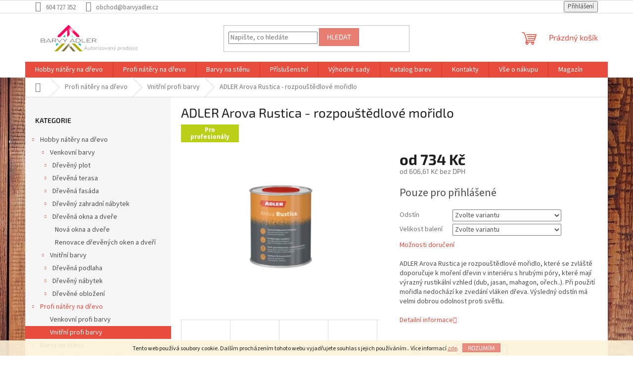

--- FILE ---
content_type: text/html; charset=utf-8
request_url: https://www.barvyadler.cz/profi-vnitrni/adler-arova-rusica-rozpoustedlove-moridlo/
body_size: 32079
content:
<!doctype html><html lang="cs" dir="ltr" class="header-background-light external-fonts-loaded"><head><meta charset="utf-8" /><meta name="viewport" content="width=device-width,initial-scale=1" /><title>ADLER Arova Rustica - rozpouštědlové mořidlo - BARVY ADLER</title><link rel="preconnect" href="https://cdn.myshoptet.com" /><link rel="dns-prefetch" href="https://cdn.myshoptet.com" /><link rel="preload" href="https://cdn.myshoptet.com/prj/dist/master/cms/libs/jquery/jquery-1.11.3.min.js" as="script" /><link href="https://cdn.myshoptet.com/prj/dist/master/cms/templates/frontend_templates/shared/css/font-face/source-sans-3.css" rel="stylesheet"><link href="https://cdn.myshoptet.com/prj/dist/master/cms/templates/frontend_templates/shared/css/font-face/exo-2.css" rel="stylesheet"><link href="https://cdn.myshoptet.com/prj/dist/master/shop/dist/font-shoptet-11.css.62c94c7785ff2cea73b2.css" rel="stylesheet"><script>
dataLayer = [];
dataLayer.push({'shoptet' : {
    "pageId": 758,
    "pageType": "productDetail",
    "currency": "CZK",
    "currencyInfo": {
        "decimalSeparator": ",",
        "exchangeRate": 1,
        "priceDecimalPlaces": 2,
        "symbol": "K\u010d",
        "symbolLeft": 0,
        "thousandSeparator": " "
    },
    "language": "cs",
    "projectId": 313955,
    "product": {
        "id": 412,
        "guid": "6f811a48-57ba-11ee-b34d-32b888b76c62",
        "hasVariants": true,
        "codes": [
            {
                "code": "412\/LIG"
            },
            {
                "code": "412\/NAV"
            },
            {
                "code": "412\/ABR"
            },
            {
                "code": "412\/LOM"
            },
            {
                "code": "412\/KAT"
            },
            {
                "code": "412\/KAS"
            },
            {
                "code": "412\/AND"
            },
            {
                "code": "412\/KAL"
            },
            {
                "code": "412\/APU"
            },
            {
                "code": "412\/GAL"
            },
            {
                "code": "412\/TOS"
            },
            {
                "code": "412\/PIE"
            },
            {
                "code": "412\/UMB"
            },
            {
                "code": "412\/4L"
            },
            {
                "code": "412\/4L2"
            },
            {
                "code": "412\/4L3"
            },
            {
                "code": "412\/4L4"
            },
            {
                "code": "412\/4L5"
            },
            {
                "code": "412\/4L6"
            },
            {
                "code": "412\/4L7"
            },
            {
                "code": "412\/4L8"
            },
            {
                "code": "412\/4L9"
            },
            {
                "code": "412\/4L10"
            },
            {
                "code": "412\/4L11"
            },
            {
                "code": "412\/4L12"
            },
            {
                "code": "412\/4L13"
            }
        ],
        "name": "ADLER Arova Rustica - rozpou\u0161t\u011bdlov\u00e9 mo\u0159idlo",
        "appendix": "",
        "weight": 1,
        "manufacturerGuid": "1EF53331B1596A228155DA0BA3DED3EE",
        "currentCategory": "Profi n\u00e1t\u011bry na d\u0159evo | Vnit\u0159n\u00ed profi barvy na d\u0159evo",
        "currentCategoryGuid": "d8c20873-3c7f-11ea-beb1-002590dad85e",
        "defaultCategory": "Profi n\u00e1t\u011bry na d\u0159evo | Vnit\u0159n\u00ed profi barvy na d\u0159evo",
        "defaultCategoryGuid": "d8c20873-3c7f-11ea-beb1-002590dad85e",
        "currency": "CZK",
        "priceWithVatMin": 734,
        "priceWithVatMax": 2801
    },
    "cartInfo": {
        "id": null,
        "freeShipping": false,
        "freeShippingFrom": 5000,
        "leftToFreeGift": {
            "formattedPrice": "0 K\u010d",
            "priceLeft": 0
        },
        "freeGift": false,
        "leftToFreeShipping": {
            "priceLeft": 5000,
            "dependOnRegion": 0,
            "formattedPrice": "5 000 K\u010d"
        },
        "discountCoupon": [],
        "getNoBillingShippingPrice": {
            "withoutVat": 0,
            "vat": 0,
            "withVat": 0
        },
        "cartItems": [],
        "taxMode": "ORDINARY"
    },
    "cart": [],
    "customer": {
        "priceRatio": 1,
        "priceListId": 1,
        "groupId": null,
        "registered": false,
        "mainAccount": false
    }
}});
</script>
<meta property="og:type" content="website"><meta property="og:site_name" content="barvyadler.cz"><meta property="og:url" content="https://www.barvyadler.cz/profi-vnitrni/adler-arova-rusica-rozpoustedlove-moridlo/"><meta property="og:title" content="ADLER Arova Rustica - rozpouštědlové mořidlo - BARVY ADLER"><meta name="author" content="BARVY ADLER"><meta name="web_author" content="Shoptet.cz"><meta name="dcterms.rightsHolder" content="www.barvyadler.cz"><meta name="robots" content="index,follow"><meta property="og:image" content="https://cdn.myshoptet.com/usr/www.barvyadler.cz/user/shop/big/412_adler-arova-rustica.png?650af4f0"><meta property="og:description" content="ADLER Arova Rustica - rozpouštědlové mořidlo. ADLER Arova Rustica je rozpouštědlové mořidlo, které se zvláště doporučuje k moření dřevin v interiéru s hrubými póry, které mají výrazný rustikální vzhled (dub, jasan, mahagon, ořech..). Při použití mořidla nedochází ke zvedání vláken dřeva. Výsledný odstín má velmi…"><meta name="description" content="ADLER Arova Rustica - rozpouštědlové mořidlo. ADLER Arova Rustica je rozpouštědlové mořidlo, které se zvláště doporučuje k moření dřevin v interiéru s hrubými póry, které mají výrazný rustikální vzhled (dub, jasan, mahagon, ořech..). Při použití mořidla nedochází ke zvedání vláken dřeva. Výsledný odstín má velmi…"><meta property="product:price:amount" content="734"><meta property="product:price:currency" content="CZK"><style>:root {--color-primary: #e74c3c;--color-primary-h: 6;--color-primary-s: 78%;--color-primary-l: 57%;--color-primary-hover: #d93621;--color-primary-hover-h: 7;--color-primary-hover-s: 74%;--color-primary-hover-l: 49%;--color-secondary: #ffc702;--color-secondary-h: 47;--color-secondary-s: 100%;--color-secondary-l: 50%;--color-secondary-hover: #ffc702;--color-secondary-hover-h: 47;--color-secondary-hover-s: 100%;--color-secondary-hover-l: 50%;--color-tertiary: #e87e72;--color-tertiary-h: 6;--color-tertiary-s: 72%;--color-tertiary-l: 68%;--color-tertiary-hover: #e86456;--color-tertiary-hover-h: 6;--color-tertiary-hover-s: 76%;--color-tertiary-hover-l: 62%;--color-header-background: #ffffff;--template-font: "Source Sans 3";--template-headings-font: "Exo 2";--header-background-url: none;--cookies-notice-background: #1A1937;--cookies-notice-color: #F8FAFB;--cookies-notice-button-hover: #f5f5f5;--cookies-notice-link-hover: #27263f;--templates-update-management-preview-mode-content: "Náhled aktualizací šablony je aktivní pro váš prohlížeč."}</style>
    
    <link href="https://cdn.myshoptet.com/prj/dist/master/shop/dist/main-11.less.5a24dcbbdabfd189c152.css" rel="stylesheet" />
                <link href="https://cdn.myshoptet.com/prj/dist/master/shop/dist/mobile-header-v1-11.less.1ee105d41b5f713c21aa.css" rel="stylesheet" />
    
    <script>var shoptet = shoptet || {};</script>
    <script src="https://cdn.myshoptet.com/prj/dist/master/shop/dist/main-3g-header.js.05f199e7fd2450312de2.js"></script>
<!-- User include --><!-- api 491(143) html code header -->
<link rel="stylesheet" href="https://cdn.myshoptet.com/usr/api2.dklab.cz/user/documents/_doplnky/doprava/313955/12/313955_12.css" type="text/css" /><style>
        :root {
            --dklab-background-color: #000000;
            --dklab-foreground-color: #FFFFFF;
            --dklab-transport-background-color: #FFCF16;
            --dklab-transport-foreground-color: #FFFFFF;
            --dklab-gift-background-color: #000000;
            --dklab-gift-foreground-color: #FFFFFF;
        }</style>
<!-- service 605(253) html code header -->
<link rel="stylesheet" href="https://cdn.myshoptet.com/usr/shoptet.tomashlad.eu/user/documents/extras/notifications-v2/screen.min.css?v=26"/>

<!-- /User include --><link rel="shortcut icon" href="/favicon.ico" type="image/x-icon" /><link rel="canonical" href="https://www.barvyadler.cz/profi-vnitrni/adler-arova-rusica-rozpoustedlove-moridlo/" />    <script>
        var _hwq = _hwq || [];
        _hwq.push(['setKey', '9AEB9A636EA5CC70EE8455A9163094C8']);
        _hwq.push(['setTopPos', '1']);
        _hwq.push(['showWidget', '21']);
        (function() {
            var ho = document.createElement('script');
            ho.src = 'https://cz.im9.cz/direct/i/gjs.php?n=wdgt&sak=9AEB9A636EA5CC70EE8455A9163094C8';
            var s = document.getElementsByTagName('script')[0]; s.parentNode.insertBefore(ho, s);
        })();
    </script>
<style>/* custom background */@media (min-width: 992px) {body {background-position: left top;background-repeat: repeat !important;background-attachment: scroll;background-image: url('https://cdn.myshoptet.com/usr/www.barvyadler.cz/user/frontend_backgrounds/floor-1256804_1920-2.jpg');}}</style>    <!-- Global site tag (gtag.js) - Google Analytics -->
    <script async src="https://www.googletagmanager.com/gtag/js?id=G-GBXET3M71Q"></script>
    <script>
        
        window.dataLayer = window.dataLayer || [];
        function gtag(){dataLayer.push(arguments);}
        

        
        gtag('js', new Date());

        
                gtag('config', 'G-GBXET3M71Q', {"groups":"GA4","send_page_view":false,"content_group":"productDetail","currency":"CZK","page_language":"cs"});
        
                gtag('config', 'AW-439560566', {"allow_enhanced_conversions":true});
        
        
        
        
        
                    gtag('event', 'page_view', {"send_to":"GA4","page_language":"cs","content_group":"productDetail","currency":"CZK"});
        
                gtag('set', 'currency', 'CZK');

        gtag('event', 'view_item', {
            "send_to": "UA",
            "items": [
                {
                    "id": "412\/LIG",
                    "name": "ADLER Arova Rustica - rozpou\u0161t\u011bdlov\u00e9 mo\u0159idlo",
                    "category": "Profi n\u00e1t\u011bry na d\u0159evo \/ Vnit\u0159n\u00ed profi barvy na d\u0159evo",
                                        "brand": "ADLER ",
                                                            "variant": "Odst\u00edn: Ligurien 10001, Velikost balen\u00ed: 900ml",
                                        "price": 606.61
                }
            ]
        });
        
        
        
        
        
                    gtag('event', 'view_item', {"send_to":"GA4","page_language":"cs","content_group":"productDetail","value":606.61000000000001,"currency":"CZK","items":[{"item_id":"412\/LIG","item_name":"ADLER Arova Rustica - rozpou\u0161t\u011bdlov\u00e9 mo\u0159idlo","item_brand":"ADLER ","item_category":"Profi n\u00e1t\u011bry na d\u0159evo","item_category2":"Vnit\u0159n\u00ed profi barvy na d\u0159evo","item_variant":"412\/LIG~Odst\u00edn: Ligurien 10001, Velikost balen\u00ed: 900ml","price":606.61000000000001,"quantity":1,"index":0}]});
        
        
        
        
        
        
        
        document.addEventListener('DOMContentLoaded', function() {
            if (typeof shoptet.tracking !== 'undefined') {
                for (var id in shoptet.tracking.bannersList) {
                    gtag('event', 'view_promotion', {
                        "send_to": "UA",
                        "promotions": [
                            {
                                "id": shoptet.tracking.bannersList[id].id,
                                "name": shoptet.tracking.bannersList[id].name,
                                "position": shoptet.tracking.bannersList[id].position
                            }
                        ]
                    });
                }
            }

            shoptet.consent.onAccept(function(agreements) {
                if (agreements.length !== 0) {
                    console.debug('gtag consent accept');
                    var gtagConsentPayload =  {
                        'ad_storage': agreements.includes(shoptet.config.cookiesConsentOptPersonalisation)
                            ? 'granted' : 'denied',
                        'analytics_storage': agreements.includes(shoptet.config.cookiesConsentOptAnalytics)
                            ? 'granted' : 'denied',
                                                                                                'ad_user_data': agreements.includes(shoptet.config.cookiesConsentOptPersonalisation)
                            ? 'granted' : 'denied',
                        'ad_personalization': agreements.includes(shoptet.config.cookiesConsentOptPersonalisation)
                            ? 'granted' : 'denied',
                        };
                    console.debug('update consent data', gtagConsentPayload);
                    gtag('consent', 'update', gtagConsentPayload);
                    dataLayer.push(
                        { 'event': 'update_consent' }
                    );
                }
            });
        });
    </script>
<script>
    (function(t, r, a, c, k, i, n, g) { t['ROIDataObject'] = k;
    t[k]=t[k]||function(){ (t[k].q=t[k].q||[]).push(arguments) },t[k].c=i;n=r.createElement(a),
    g=r.getElementsByTagName(a)[0];n.async=1;n.src=c;g.parentNode.insertBefore(n,g)
    })(window, document, 'script', '//www.heureka.cz/ocm/sdk.js?source=shoptet&version=2&page=product_detail', 'heureka', 'cz');

    heureka('set_user_consent', 1);
</script>
</head><body class="desktop id-758 in-profi-vnitrni template-11 type-product type-detail multiple-columns-body columns-3 ums_forms_redesign--off ums_a11y_category_page--on ums_discussion_rating_forms--off ums_flags_display_unification--on ums_a11y_login--on mobile-header-version-1"><noscript>
    <style>
        #header {
            padding-top: 0;
            position: relative !important;
            top: 0;
        }
        .header-navigation {
            position: relative !important;
        }
        .overall-wrapper {
            margin: 0 !important;
        }
        body:not(.ready) {
            visibility: visible !important;
        }
    </style>
    <div class="no-javascript">
        <div class="no-javascript__title">Musíte změnit nastavení vašeho prohlížeče</div>
        <div class="no-javascript__text">Podívejte se na: <a href="https://www.google.com/support/bin/answer.py?answer=23852">Jak povolit JavaScript ve vašem prohlížeči</a>.</div>
        <div class="no-javascript__text">Pokud používáte software na blokování reklam, může být nutné povolit JavaScript z této stránky.</div>
        <div class="no-javascript__text">Děkujeme.</div>
    </div>
</noscript>

        <div id="fb-root"></div>
        <script>
            window.fbAsyncInit = function() {
                FB.init({
                    autoLogAppEvents : true,
                    xfbml            : true,
                    version          : 'v24.0'
                });
            };
        </script>
        <script async defer crossorigin="anonymous" src="https://connect.facebook.net/cs_CZ/sdk.js#xfbml=1&version=v24.0"></script>    <div class="cookie-ag-wrap">
        <div class="site-msg cookies" data-testid="cookiePopup" data-nosnippet>
            <form action="">
                Tento web používá soubory cookie. Dalším procházením tohoto webu vyjadřujete souhlas s jejich používáním.. Více informací <a href="https://313955.myshoptet.com/podminky-ochrany-osobnich-udaju/" target="\">zde</a>.
                <button type="submit" class="btn btn-xs btn-default CookiesOK" data-cookie-notice-ttl="7" data-testid="buttonCookieSubmit">Rozumím</button>
            </form>
        </div>
            </div>
<a href="#content" class="skip-link sr-only">Přejít na obsah</a><div class="overall-wrapper"><div class="user-action"><div class="container">
    <div class="user-action-in">
                    <div id="login" class="user-action-login popup-widget login-widget" role="dialog" aria-labelledby="loginHeading">
        <div class="popup-widget-inner">
                            <h2 id="loginHeading">Přihlášení k vašemu účtu</h2><div id="customerLogin"><form action="/action/Customer/Login/" method="post" id="formLoginIncluded" class="csrf-enabled formLogin" data-testid="formLogin"><input type="hidden" name="referer" value="" /><div class="form-group"><div class="input-wrapper email js-validated-element-wrapper no-label"><input type="email" name="email" class="form-control" autofocus placeholder="E-mailová adresa (např. jan@novak.cz)" data-testid="inputEmail" autocomplete="email" required /></div></div><div class="form-group"><div class="input-wrapper password js-validated-element-wrapper no-label"><input type="password" name="password" class="form-control" placeholder="Heslo" data-testid="inputPassword" autocomplete="current-password" required /><span class="no-display">Nemůžete vyplnit toto pole</span><input type="text" name="surname" value="" class="no-display" /></div></div><div class="form-group"><div class="login-wrapper"><button type="submit" class="btn btn-secondary btn-text btn-login" data-testid="buttonSubmit">Přihlásit se</button><div class="password-helper"><a href="/registrace/" data-testid="signup" rel="nofollow">Nová registrace</a><a href="/klient/zapomenute-heslo/" rel="nofollow">Zapomenuté heslo</a></div></div></div></form>
</div>                    </div>
    </div>

                            <div id="cart-widget" class="user-action-cart popup-widget cart-widget loader-wrapper" data-testid="popupCartWidget" role="dialog" aria-hidden="true">
    <div class="popup-widget-inner cart-widget-inner place-cart-here">
        <div class="loader-overlay">
            <div class="loader"></div>
        </div>
    </div>

    <div class="cart-widget-button">
        <a href="/kosik/" class="btn btn-conversion" id="continue-order-button" rel="nofollow" data-testid="buttonNextStep">Pokračovat do košíku</a>
    </div>
</div>
            </div>
</div>
</div><div class="top-navigation-bar" data-testid="topNavigationBar">

    <div class="container">

        <div class="top-navigation-contacts">
            <strong>Zákaznická podpora:</strong><a href="tel:604727352" class="project-phone" aria-label="Zavolat na 604727352" data-testid="contactboxPhone"><span>604 727 352</span></a><a href="mailto:obchod@barvyadler.cz" class="project-email" data-testid="contactboxEmail"><span>obchod@barvyadler.cz</span></a>        </div>

                
        <div class="top-navigation-tools">
            <div class="responsive-tools">
                <a href="#" class="toggle-window" data-target="search" aria-label="Hledat" data-testid="linkSearchIcon"></a>
                                                            <a href="#" class="toggle-window" data-target="login"></a>
                                                    <a href="#" class="toggle-window" data-target="navigation" aria-label="Menu" data-testid="hamburgerMenu"></a>
            </div>
                        <button class="top-nav-button top-nav-button-login toggle-window" type="button" data-target="login" aria-haspopup="dialog" aria-controls="login" aria-expanded="false" data-testid="signin"><span>Přihlášení</span></button>        </div>

    </div>

</div>
<header id="header"><div class="container navigation-wrapper">
    <div class="header-top">
        <div class="site-name-wrapper">
            <div class="site-name"><a href="/" data-testid="linkWebsiteLogo"><img src="https://cdn.myshoptet.com/usr/www.barvyadler.cz/user/logos/autorizovany___prodejce-2.png" alt="BARVY ADLER" fetchpriority="low" /></a></div>        </div>
        <div class="search" itemscope itemtype="https://schema.org/WebSite">
            <meta itemprop="headline" content="Vnitřní profi barvy na dřevo"/><meta itemprop="url" content="https://www.barvyadler.cz"/><meta itemprop="text" content="ADLER Arova Rustica - rozpouštědlové mořidlo. ADLER Arova Rustica je rozpouštědlové mořidlo, které se zvláště doporučuje k moření dřevin v interiéru s hrubými póry, které mají výrazný rustikální vzhled (dub, jasan, mahagon, ořech..). Při použití mořidla nedochází ke zvedání vláken dřeva. Výsledný odstín má velmi..."/>            <form action="/action/ProductSearch/prepareString/" method="post"
    id="formSearchForm" class="search-form compact-form js-search-main"
    itemprop="potentialAction" itemscope itemtype="https://schema.org/SearchAction" data-testid="searchForm">
    <fieldset>
        <meta itemprop="target"
            content="https://www.barvyadler.cz/vyhledavani/?string={string}"/>
        <input type="hidden" name="language" value="cs"/>
        
            
<input
    type="search"
    name="string"
        class="query-input form-control search-input js-search-input"
    placeholder="Napište, co hledáte"
    autocomplete="off"
    required
    itemprop="query-input"
    aria-label="Vyhledávání"
    data-testid="searchInput"
>
            <button type="submit" class="btn btn-default" data-testid="searchBtn">Hledat</button>
        
    </fieldset>
</form>
        </div>
        <div class="navigation-buttons">
                
    <a href="/kosik/" class="btn btn-icon toggle-window cart-count" data-target="cart" data-hover="true" data-redirect="true" data-testid="headerCart" rel="nofollow" aria-haspopup="dialog" aria-expanded="false" aria-controls="cart-widget">
        
                <span class="sr-only">Nákupní košík</span>
        
            <span class="cart-price visible-lg-inline-block" data-testid="headerCartPrice">
                                    Prázdný košík                            </span>
        
    
            </a>
        </div>
    </div>
    <nav id="navigation" aria-label="Hlavní menu" data-collapsible="true"><div class="navigation-in menu"><ul class="menu-level-1" role="menubar" data-testid="headerMenuItems"><li class="menu-item-673 ext" role="none"><a href="/hobby-natery/" data-testid="headerMenuItem" role="menuitem" aria-haspopup="true" aria-expanded="false"><b>Hobby nátěry na dřevo</b><span class="submenu-arrow"></span></a><ul class="menu-level-2" aria-label="Hobby nátěry na dřevo" tabindex="-1" role="menu"><li class="menu-item-675 has-third-level" role="none"><a href="/venkovnibarvy/" class="menu-image" data-testid="headerMenuItem" tabindex="-1" aria-hidden="true"><img src="data:image/svg+xml,%3Csvg%20width%3D%22140%22%20height%3D%22100%22%20xmlns%3D%22http%3A%2F%2Fwww.w3.org%2F2000%2Fsvg%22%3E%3C%2Fsvg%3E" alt="" aria-hidden="true" width="140" height="100"  data-src="https://cdn.myshoptet.com/usr/www.barvyadler.cz/user/categories/thumb/exterier.jpg" fetchpriority="low" /></a><div><a href="/venkovnibarvy/" data-testid="headerMenuItem" role="menuitem"><span>Venkovní barvy</span></a>
                                                    <ul class="menu-level-3" role="menu">
                                                                    <li class="menu-item-714" role="none">
                                        <a href="/dreveny-plot/" data-testid="headerMenuItem" role="menuitem">
                                            Dřevěný plot</a>,                                    </li>
                                                                    <li class="menu-item-717" role="none">
                                        <a href="/drevena-terasa/" data-testid="headerMenuItem" role="menuitem">
                                            Dřevěná terasa</a>,                                    </li>
                                                                    <li class="menu-item-720" role="none">
                                        <a href="/drevena-fasada/" data-testid="headerMenuItem" role="menuitem">
                                            Dřevěná fasáda</a>,                                    </li>
                                                                    <li class="menu-item-723" role="none">
                                        <a href="/dreveny-zahradni-nabytek/" data-testid="headerMenuItem" role="menuitem">
                                            Dřevěný zahradní nábytek</a>,                                    </li>
                                                                    <li class="menu-item-1022" role="none">
                                        <a href="/drevena-okna-a-dvere-2/" data-testid="headerMenuItem" role="menuitem">
                                            Dřevěná okna a dveře</a>                                    </li>
                                                            </ul>
                        </div></li><li class="menu-item-676 has-third-level" role="none"><a href="/vnitrnibarvy/" class="menu-image" data-testid="headerMenuItem" tabindex="-1" aria-hidden="true"><img src="data:image/svg+xml,%3Csvg%20width%3D%22140%22%20height%3D%22100%22%20xmlns%3D%22http%3A%2F%2Fwww.w3.org%2F2000%2Fsvg%22%3E%3C%2Fsvg%3E" alt="" aria-hidden="true" width="140" height="100"  data-src="https://cdn.myshoptet.com/usr/www.barvyadler.cz/user/categories/thumb/interier.jpg" fetchpriority="low" /></a><div><a href="/vnitrnibarvy/" data-testid="headerMenuItem" role="menuitem"><span>Vnitřní barvy</span></a>
                                                    <ul class="menu-level-3" role="menu">
                                                                    <li class="menu-item-732" role="none">
                                        <a href="/drevena-podlaha/" data-testid="headerMenuItem" role="menuitem">
                                            Dřevěná podlaha</a>,                                    </li>
                                                                    <li class="menu-item-735" role="none">
                                        <a href="/dreveny-nabytek/" data-testid="headerMenuItem" role="menuitem">
                                            Dřevěný nábytek</a>,                                    </li>
                                                                    <li class="menu-item-738" role="none">
                                        <a href="/drevene-oblozeni/" data-testid="headerMenuItem" role="menuitem">
                                            Dřevěné obložení</a>                                    </li>
                                                            </ul>
                        </div></li></ul></li>
<li class="menu-item-674 ext" role="none"><a href="/profi-natery/" data-testid="headerMenuItem" role="menuitem" aria-haspopup="true" aria-expanded="false"><b>Profi nátěry na dřevo</b><span class="submenu-arrow"></span></a><ul class="menu-level-2" aria-label="Profi nátěry na dřevo" tabindex="-1" role="menu"><li class="menu-item-755" role="none"><a href="/profi-venkovni/" class="menu-image" data-testid="headerMenuItem" tabindex="-1" aria-hidden="true"><img src="data:image/svg+xml,%3Csvg%20width%3D%22140%22%20height%3D%22100%22%20xmlns%3D%22http%3A%2F%2Fwww.w3.org%2F2000%2Fsvg%22%3E%3C%2Fsvg%3E" alt="" aria-hidden="true" width="140" height="100"  data-src="https://cdn.myshoptet.com/usr/www.barvyadler.cz/user/categories/thumb/exterier-1.jpg" fetchpriority="low" /></a><div><a href="/profi-venkovni/" data-testid="headerMenuItem" role="menuitem"><span>Venkovní profi barvy</span></a>
                        </div></li><li class="menu-item-758 active" role="none"><a href="/profi-vnitrni/" class="menu-image" data-testid="headerMenuItem" tabindex="-1" aria-hidden="true"><img src="data:image/svg+xml,%3Csvg%20width%3D%22140%22%20height%3D%22100%22%20xmlns%3D%22http%3A%2F%2Fwww.w3.org%2F2000%2Fsvg%22%3E%3C%2Fsvg%3E" alt="" aria-hidden="true" width="140" height="100"  data-src="https://cdn.myshoptet.com/usr/www.barvyadler.cz/user/categories/thumb/interier-1.jpg" fetchpriority="low" /></a><div><a href="/profi-vnitrni/" data-testid="headerMenuItem" role="menuitem"><span>Vnitřní profi barvy</span></a>
                        </div></li></ul></li>
<li class="menu-item-1013 ext" role="none"><a href="/barvy-na-stenu/" data-testid="headerMenuItem" role="menuitem" aria-haspopup="true" aria-expanded="false"><b>Barvy na stěnu</b><span class="submenu-arrow"></span></a><ul class="menu-level-2" aria-label="Barvy na stěnu" tabindex="-1" role="menu"><li class="menu-item-1019" role="none"><a href="/venkovni-barvy-na-fasadu/" class="menu-image" data-testid="headerMenuItem" tabindex="-1" aria-hidden="true"><img src="data:image/svg+xml,%3Csvg%20width%3D%22140%22%20height%3D%22100%22%20xmlns%3D%22http%3A%2F%2Fwww.w3.org%2F2000%2Fsvg%22%3E%3C%2Fsvg%3E" alt="" aria-hidden="true" width="140" height="100"  data-src="https://cdn.myshoptet.com/usr/www.barvyadler.cz/user/categories/thumb/exterier-2.jpg" fetchpriority="low" /></a><div><a href="/venkovni-barvy-na-fasadu/" data-testid="headerMenuItem" role="menuitem"><span>Venkovní barvy na fasádu</span></a>
                        </div></li><li class="menu-item-1016" role="none"><a href="/vnitrni-barvy-na-stenu/" class="menu-image" data-testid="headerMenuItem" tabindex="-1" aria-hidden="true"><img src="data:image/svg+xml,%3Csvg%20width%3D%22140%22%20height%3D%22100%22%20xmlns%3D%22http%3A%2F%2Fwww.w3.org%2F2000%2Fsvg%22%3E%3C%2Fsvg%3E" alt="" aria-hidden="true" width="140" height="100"  data-src="https://cdn.myshoptet.com/usr/www.barvyadler.cz/user/categories/thumb/interier-2.jpg" fetchpriority="low" /></a><div><a href="/vnitrni-barvy-na-stenu/" data-testid="headerMenuItem" role="menuitem"><span>Vnitřní barvy na stěnu</span></a>
                        </div></li></ul></li>
<li class="menu-item-701 ext" role="none"><a href="/prislusenstvi/" data-testid="headerMenuItem" role="menuitem" aria-haspopup="true" aria-expanded="false"><b>Příslušenství </b><span class="submenu-arrow"></span></a><ul class="menu-level-2" aria-label="Příslušenství " tabindex="-1" role="menu"><li class="menu-item-704" role="none"><a href="/natirani/" class="menu-image" data-testid="headerMenuItem" tabindex="-1" aria-hidden="true"><img src="data:image/svg+xml,%3Csvg%20width%3D%22140%22%20height%3D%22100%22%20xmlns%3D%22http%3A%2F%2Fwww.w3.org%2F2000%2Fsvg%22%3E%3C%2Fsvg%3E" alt="" aria-hidden="true" width="140" height="100"  data-src="https://cdn.myshoptet.com/usr/www.barvyadler.cz/user/categories/thumb/__t__tec.jpg" fetchpriority="low" /></a><div><a href="/natirani/" data-testid="headerMenuItem" role="menuitem"><span>Štětce, válečky, kartáče k natírání</span></a>
                        </div></li><li class="menu-item-707" role="none"><a href="/cisteni-redeni/" class="menu-image" data-testid="headerMenuItem" tabindex="-1" aria-hidden="true"><img src="data:image/svg+xml,%3Csvg%20width%3D%22140%22%20height%3D%22100%22%20xmlns%3D%22http%3A%2F%2Fwww.w3.org%2F2000%2Fsvg%22%3E%3C%2Fsvg%3E" alt="" aria-hidden="true" width="140" height="100"  data-src="https://cdn.myshoptet.com/usr/www.barvyadler.cz/user/categories/thumb/6006.jpg" fetchpriority="low" /></a><div><a href="/cisteni-redeni/" data-testid="headerMenuItem" role="menuitem"><span>Čištění a ředění</span></a>
                        </div></li><li class="menu-item-710" role="none"><a href="/udrzba/" class="menu-image" data-testid="headerMenuItem" tabindex="-1" aria-hidden="true"><img src="data:image/svg+xml,%3Csvg%20width%3D%22140%22%20height%3D%22100%22%20xmlns%3D%22http%3A%2F%2Fwww.w3.org%2F2000%2Fsvg%22%3E%3C%2Fsvg%3E" alt="" aria-hidden="true" width="140" height="100"  data-src="https://cdn.myshoptet.com/usr/www.barvyadler.cz/user/categories/thumb/__dr__ba2.jpg" fetchpriority="low" /></a><div><a href="/udrzba/" data-testid="headerMenuItem" role="menuitem"><span>Údržbové prostředky</span></a>
                        </div></li></ul></li>
<li class="menu-item-677" role="none"><a href="/vyhodnesady/" data-testid="headerMenuItem" role="menuitem" aria-expanded="false"><b>Výhodné sady</b></a></li>
<li class="menu-item-776" role="none"><a href="/katalog/" data-testid="headerMenuItem" role="menuitem" aria-expanded="false"><b>Katalog barev </b></a></li>
<li class="menu-item-29" role="none"><a href="/kontakty/" data-testid="headerMenuItem" role="menuitem" aria-expanded="false"><b>Kontakty</b></a></li>
<li class="menu-item-767 ext" role="none"><a href="/vse-o-nakupu-3/" data-testid="headerMenuItem" role="menuitem" aria-haspopup="true" aria-expanded="false"><b>Vše o nákupu</b><span class="submenu-arrow"></span></a><ul class="menu-level-2" aria-label="Vše o nákupu" tabindex="-1" role="menu"><li class="" role="none"><a href="/vse-o-nakupu-3/vyhody-registrace/" class="menu-image" data-testid="headerMenuItem" tabindex="-1" aria-hidden="true"><img src="data:image/svg+xml,%3Csvg%20width%3D%22140%22%20height%3D%22100%22%20xmlns%3D%22http%3A%2F%2Fwww.w3.org%2F2000%2Fsvg%22%3E%3C%2Fsvg%3E" alt="" aria-hidden="true" width="140" height="100"  data-src="https://cdn.myshoptet.com/usr/www.barvyadler.cz/user/articles/images/board-3700116_1920.jpg" fetchpriority="low" /></a><div><a href="/vse-o-nakupu-3/vyhody-registrace/" data-testid="headerMenuItem" role="menuitem"><span>Výhody registrace</span></a>
                        </div></li><li class="" role="none"><a href="/vse-o-nakupu-3/reklamace/" class="menu-image" data-testid="headerMenuItem" tabindex="-1" aria-hidden="true"><img src="data:image/svg+xml,%3Csvg%20width%3D%22140%22%20height%3D%22100%22%20xmlns%3D%22http%3A%2F%2Fwww.w3.org%2F2000%2Fsvg%22%3E%3C%2Fsvg%3E" alt="" aria-hidden="true" width="140" height="100"  data-src="https://cdn.myshoptet.com/usr/www.barvyadler.cz/user/articles/images/thought-2123970_1920.jpg" fetchpriority="low" /></a><div><a href="/vse-o-nakupu-3/reklamace/" data-testid="headerMenuItem" role="menuitem"><span>Reklamace</span></a>
                        </div></li><li class="" role="none"><a href="/vse-o-nakupu-3/obchodni-podminky/" class="menu-image" data-testid="headerMenuItem" tabindex="-1" aria-hidden="true"><img src="data:image/svg+xml,%3Csvg%20width%3D%22140%22%20height%3D%22100%22%20xmlns%3D%22http%3A%2F%2Fwww.w3.org%2F2000%2Fsvg%22%3E%3C%2Fsvg%3E" alt="" aria-hidden="true" width="140" height="100"  data-src="https://cdn.myshoptet.com/usr/www.barvyadler.cz/user/articles/images/light-bulb-2010022_1920.jpg" fetchpriority="low" /></a><div><a href="/vse-o-nakupu-3/obchodni-podminky/" data-testid="headerMenuItem" role="menuitem"><span>Obchodní podmínky</span></a>
                        </div></li><li class="" role="none"><a href="/vse-o-nakupu-3/doprava/" class="menu-image" data-testid="headerMenuItem" tabindex="-1" aria-hidden="true"><img src="data:image/svg+xml,%3Csvg%20width%3D%22140%22%20height%3D%22100%22%20xmlns%3D%22http%3A%2F%2Fwww.w3.org%2F2000%2Fsvg%22%3E%3C%2Fsvg%3E" alt="" aria-hidden="true" width="140" height="100"  data-src="https://cdn.myshoptet.com/usr/www.barvyadler.cz/user/articles/images/businessman-2108029_1920.jpg" fetchpriority="low" /></a><div><a href="/vse-o-nakupu-3/doprava/" data-testid="headerMenuItem" role="menuitem"><span>Doprava</span></a>
                        </div></li></ul></li>
<li class="menu-item-682 ext" role="none"><a href="/vse-o-nakupu/" data-testid="headerMenuItem" role="menuitem" aria-haspopup="true" aria-expanded="false"><b>Magazín</b><span class="submenu-arrow"></span></a><ul class="menu-level-2" aria-label="Magazín" tabindex="-1" role="menu"><li class="" role="none"><a href="/vse-o-nakupu/krasna-drevena-podlaha-i-nabytek-bez-stresu-s-adler-vivido-holzlack/" class="menu-image" data-testid="headerMenuItem" tabindex="-1" aria-hidden="true"><img src="data:image/svg+xml,%3Csvg%20width%3D%22140%22%20height%3D%22100%22%20xmlns%3D%22http%3A%2F%2Fwww.w3.org%2F2000%2Fsvg%22%3E%3C%2Fsvg%3E" alt="" aria-hidden="true" width="140" height="100"  data-src="https://cdn.myshoptet.com/usr/www.barvyadler.cz/user/articles/images/podlaha.jpg" fetchpriority="low" /></a><div><a href="/vse-o-nakupu/krasna-drevena-podlaha-i-nabytek-bez-stresu-s-adler-vivido-holzlack/" data-testid="headerMenuItem" role="menuitem"><span>Krásná dřevěná podlaha i nábytek bez stresu s ADLER Vivido Holzlack</span></a>
                        </div></li><li class="" role="none"><a href="/vse-o-nakupu/jak-nahradit-barvy-adler-z-bauhausu---srovnani-a-nakup-online/" class="menu-image" data-testid="headerMenuItem" tabindex="-1" aria-hidden="true"><img src="data:image/svg+xml,%3Csvg%20width%3D%22140%22%20height%3D%22100%22%20xmlns%3D%22http%3A%2F%2Fwww.w3.org%2F2000%2Fsvg%22%3E%3C%2Fsvg%3E" alt="" aria-hidden="true" width="140" height="100"  data-src="https://cdn.myshoptet.com/usr/www.barvyadler.cz/user/articles/images/jak_nahradit_barvy_adler_z_bauhausu.png" fetchpriority="low" /></a><div><a href="/vse-o-nakupu/jak-nahradit-barvy-adler-z-bauhausu---srovnani-a-nakup-online/" data-testid="headerMenuItem" role="menuitem"><span>Jak nahradit barvy ADLER z Bauhausu – srovnání a nákup online</span></a>
                        </div></li><li class="" role="none"><a href="/vse-o-nakupu/adler-pullex-3in1---lazura-na-nove-drevo-s-maximalni-ochranou/" class="menu-image" data-testid="headerMenuItem" tabindex="-1" aria-hidden="true"><img src="data:image/svg+xml,%3Csvg%20width%3D%22140%22%20height%3D%22100%22%20xmlns%3D%22http%3A%2F%2Fwww.w3.org%2F2000%2Fsvg%22%3E%3C%2Fsvg%3E" alt="" aria-hidden="true" width="140" height="100"  data-src="https://cdn.myshoptet.com/usr/www.barvyadler.cz/user/articles/images/adler_pullex_3in1_v__male___velikosti.jpeg" fetchpriority="low" /></a><div><a href="/vse-o-nakupu/adler-pullex-3in1---lazura-na-nove-drevo-s-maximalni-ochranou/" data-testid="headerMenuItem" role="menuitem"><span>ADLER Pullex 3in1 – lazura na nové dřevo s maximální ochranou</span></a>
                        </div></li><li class="" role="none"><a href="/vse-o-nakupu/renovace-dreva-v-exterieru-s-adler-pullex-top-lasur-a-top-mattlasur/" class="menu-image" data-testid="headerMenuItem" tabindex="-1" aria-hidden="true"><img src="data:image/svg+xml,%3Csvg%20width%3D%22140%22%20height%3D%22100%22%20xmlns%3D%22http%3A%2F%2Fwww.w3.org%2F2000%2Fsvg%22%3E%3C%2Fsvg%3E" alt="" aria-hidden="true" width="140" height="100"  data-src="https://cdn.myshoptet.com/usr/www.barvyadler.cz/user/articles/images/pullex_top_ig_01.jpg" fetchpriority="low" /></a><div><a href="/vse-o-nakupu/renovace-dreva-v-exterieru-s-adler-pullex-top-lasur-a-top-mattlasur/" data-testid="headerMenuItem" role="menuitem"><span>Renovace dřeva v exteriéru s ADLER Pullex Top Lasur a Top Mattlasur</span></a>
                        </div></li><li class="" role="none"><a href="/vse-o-nakupu/jak-spravne-pecovat-o-drevena-okna/" class="menu-image" data-testid="headerMenuItem" tabindex="-1" aria-hidden="true"><img src="data:image/svg+xml,%3Csvg%20width%3D%22140%22%20height%3D%22100%22%20xmlns%3D%22http%3A%2F%2Fwww.w3.org%2F2000%2Fsvg%22%3E%3C%2Fsvg%3E" alt="" aria-hidden="true" width="140" height="100"  data-src="https://cdn.myshoptet.com/usr/www.barvyadler.cz/user/articles/images/nova___dr__eve__na___okna.jpg" fetchpriority="low" /></a><div><a href="/vse-o-nakupu/jak-spravne-pecovat-o-drevena-okna/" data-testid="headerMenuItem" role="menuitem"><span>Jak správně pečovat o dřevěná okna?</span></a>
                        </div></li><li class="" role="none"><a href="/vse-o-nakupu/adler-lignovit-interior-uv-100--prirozena-ochrana-drevenych-povrchu/" class="menu-image" data-testid="headerMenuItem" tabindex="-1" aria-hidden="true"><img src="data:image/svg+xml,%3Csvg%20width%3D%22140%22%20height%3D%22100%22%20xmlns%3D%22http%3A%2F%2Fwww.w3.org%2F2000%2Fsvg%22%3E%3C%2Fsvg%3E" alt="" aria-hidden="true" width="140" height="100"  data-src="https://cdn.myshoptet.com/usr/www.barvyadler.cz/user/articles/images/innenlasuruv_5310_usp_cz.jpg" fetchpriority="low" /></a><div><a href="/vse-o-nakupu/adler-lignovit-interior-uv-100--prirozena-ochrana-drevenych-povrchu/" data-testid="headerMenuItem" role="menuitem"><span>ADLER Lignovit Interior UV 100: Přirozená ochrana dřevěných povrchů</span></a>
                        </div></li><li class="" role="none"><a href="/vse-o-nakupu/univerzalni-barva-adler-5in1-barva-temer-na-vse-/" class="menu-image" data-testid="headerMenuItem" tabindex="-1" aria-hidden="true"><img src="data:image/svg+xml,%3Csvg%20width%3D%22140%22%20height%3D%22100%22%20xmlns%3D%22http%3A%2F%2Fwww.w3.org%2F2000%2Fsvg%22%3E%3C%2Fsvg%3E" alt="" aria-hidden="true" width="140" height="100"  data-src="https://cdn.myshoptet.com/usr/www.barvyadler.cz/user/articles/images/5in1.png" fetchpriority="low" /></a><div><a href="/vse-o-nakupu/univerzalni-barva-adler-5in1-barva-temer-na-vse-/" data-testid="headerMenuItem" role="menuitem"><span>Univerzální barva ADLER 5in1 - barva téměř na vše!</span></a>
                        </div></li><li class="" role="none"><a href="/vse-o-nakupu/renovace-oken-barvou-adler/" class="menu-image" data-testid="headerMenuItem" tabindex="-1" aria-hidden="true"><img src="data:image/svg+xml,%3Csvg%20width%3D%22140%22%20height%3D%22100%22%20xmlns%3D%22http%3A%2F%2Fwww.w3.org%2F2000%2Fsvg%22%3E%3C%2Fsvg%3E" alt="" aria-hidden="true" width="140" height="100"  data-src="https://cdn.myshoptet.com/usr/www.barvyadler.cz/user/articles/images/dr__eve__ne___okno_s_loupaji__ci___se_barvou.jpg" fetchpriority="low" /></a><div><a href="/vse-o-nakupu/renovace-oken-barvou-adler/" data-testid="headerMenuItem" role="menuitem"><span>Renovace dřevěných oken pomocí nátěru Adler</span></a>
                        </div></li><li class="" role="none"><a href="/vse-o-nakupu/vzornik-adler-alpine-selection-michane-barvy/" class="menu-image" data-testid="headerMenuItem" tabindex="-1" aria-hidden="true"><img src="data:image/svg+xml,%3Csvg%20width%3D%22140%22%20height%3D%22100%22%20xmlns%3D%22http%3A%2F%2Fwww.w3.org%2F2000%2Fsvg%22%3E%3C%2Fsvg%3E" alt="" aria-hidden="true" width="140" height="100"  data-src="https://cdn.myshoptet.com/usr/www.barvyadler.cz/user/articles/images/alpine_selection.png" fetchpriority="low" /></a><div><a href="/vse-o-nakupu/vzornik-adler-alpine-selection-michane-barvy/" data-testid="headerMenuItem" role="menuitem"><span>Vzorník ADLER Alpine selection - míchané barvy</span></a>
                        </div></li><li class="" role="none"><a href="/vse-o-nakupu/vzornik-stylewood-michane-odstiny-adler/" class="menu-image" data-testid="headerMenuItem" tabindex="-1" aria-hidden="true"><img src="data:image/svg+xml,%3Csvg%20width%3D%22140%22%20height%3D%22100%22%20xmlns%3D%22http%3A%2F%2Fwww.w3.org%2F2000%2Fsvg%22%3E%3C%2Fsvg%3E" alt="" aria-hidden="true" width="140" height="100"  data-src="https://cdn.myshoptet.com/usr/www.barvyadler.cz/user/articles/images/stylewood.jpg" fetchpriority="low" /></a><div><a href="/vse-o-nakupu/vzornik-stylewood-michane-odstiny-adler/" data-testid="headerMenuItem" role="menuitem"><span>Vzorník stylewood - míchané odstíny ADLER</span></a>
                        </div></li><li class="" role="none"><a href="/vse-o-nakupu/adler-legno-dura-ol-olej-s-vlastnostmi-laku-/" class="menu-image" data-testid="headerMenuItem" tabindex="-1" aria-hidden="true"><img src="data:image/svg+xml,%3Csvg%20width%3D%22140%22%20height%3D%22100%22%20xmlns%3D%22http%3A%2F%2Fwww.w3.org%2F2000%2Fsvg%22%3E%3C%2Fsvg%3E" alt="" aria-hidden="true" width="140" height="100"  data-src="https://cdn.myshoptet.com/usr/www.barvyadler.cz/user/articles/images/dura_olej.jpeg" fetchpriority="low" /></a><div><a href="/vse-o-nakupu/adler-legno-dura-ol-olej-s-vlastnostmi-laku-/" data-testid="headerMenuItem" role="menuitem"><span>ADLER Legno Dura Öl - olej s vlastnostmi laku!</span></a>
                        </div></li><li class="" role="none"><a href="/vse-o-nakupu/novinka--barvy-na-steny/" class="menu-image" data-testid="headerMenuItem" tabindex="-1" aria-hidden="true"><img src="data:image/svg+xml,%3Csvg%20width%3D%22140%22%20height%3D%22100%22%20xmlns%3D%22http%3A%2F%2Fwww.w3.org%2F2000%2Fsvg%22%3E%3C%2Fsvg%3E" alt="" aria-hidden="true" width="140" height="100"  data-src="https://cdn.myshoptet.com/usr/www.barvyadler.cz/user/articles/images/sans_titre_2.jpg" fetchpriority="low" /></a><div><a href="/vse-o-nakupu/novinka--barvy-na-steny/" data-testid="headerMenuItem" role="menuitem"><span>NOVINKA! Barvy na stěny</span></a>
                        </div></li><li class="" role="none"><a href="/vse-o-nakupu/nove-udrzbove-sady-na-drevena-okna/" class="menu-image" data-testid="headerMenuItem" tabindex="-1" aria-hidden="true"><img src="data:image/svg+xml,%3Csvg%20width%3D%22140%22%20height%3D%22100%22%20xmlns%3D%22http%3A%2F%2Fwww.w3.org%2F2000%2Fsvg%22%3E%3C%2Fsvg%3E" alt="" aria-hidden="true" width="140" height="100"  data-src="https://cdn.myshoptet.com/usr/www.barvyadler.cz/user/articles/images/house-768707_1920.jpg" fetchpriority="low" /></a><div><a href="/vse-o-nakupu/nove-udrzbove-sady-na-drevena-okna/" data-testid="headerMenuItem" role="menuitem"><span>Nové údržbové sady na dřevěná okna!</span></a>
                        </div></li><li class="" role="none"><a href="/vse-o-nakupu/oleje-vosky-adler-legno/" class="menu-image" data-testid="headerMenuItem" tabindex="-1" aria-hidden="true"><img src="data:image/svg+xml,%3Csvg%20width%3D%22140%22%20height%3D%22100%22%20xmlns%3D%22http%3A%2F%2Fwww.w3.org%2F2000%2Fsvg%22%3E%3C%2Fsvg%3E" alt="" aria-hidden="true" width="140" height="100"  data-src="https://cdn.myshoptet.com/usr/www.barvyadler.cz/user/articles/images/legno.jpg" fetchpriority="low" /></a><div><a href="/vse-o-nakupu/oleje-vosky-adler-legno/" data-testid="headerMenuItem" role="menuitem"><span>Oleje a vosky ADLER Legno</span></a>
                        </div></li><li class="" role="none"><a href="/vse-o-nakupu/vodou-reditelna-lazura/" class="menu-image" data-testid="headerMenuItem" tabindex="-1" aria-hidden="true"><img src="data:image/svg+xml,%3Csvg%20width%3D%22140%22%20height%3D%22100%22%20xmlns%3D%22http%3A%2F%2Fwww.w3.org%2F2000%2Fsvg%22%3E%3C%2Fsvg%3E" alt="" aria-hidden="true" width="140" height="100"  data-src="https://cdn.myshoptet.com/usr/www.barvyadler.cz/user/articles/images/untitled_1.png" fetchpriority="low" /></a><div><a href="/vse-o-nakupu/vodou-reditelna-lazura/" data-testid="headerMenuItem" role="menuitem"><span>Vodou ředitelná lazura?</span></a>
                        </div></li><li class="" role="none"><a href="/vse-o-nakupu/seda-modrinova-terasa/" class="menu-image" data-testid="headerMenuItem" tabindex="-1" aria-hidden="true"><img src="data:image/svg+xml,%3Csvg%20width%3D%22140%22%20height%3D%22100%22%20xmlns%3D%22http%3A%2F%2Fwww.w3.org%2F2000%2Fsvg%22%3E%3C%2Fsvg%3E" alt="" aria-hidden="true" width="140" height="100"  data-src="https://cdn.myshoptet.com/usr/www.barvyadler.cz/user/articles/images/82470363_734591326945780_3878386602505928704_n.jpg" fetchpriority="low" /></a><div><a href="/vse-o-nakupu/seda-modrinova-terasa/" data-testid="headerMenuItem" role="menuitem"><span>Šedá modřínová terasa</span></a>
                        </div></li><li class="" role="none"><a href="/vse-o-nakupu/efekt-stareho-dreva/" class="menu-image" data-testid="headerMenuItem" tabindex="-1" aria-hidden="true"><img src="data:image/svg+xml,%3Csvg%20width%3D%22140%22%20height%3D%22100%22%20xmlns%3D%22http%3A%2F%2Fwww.w3.org%2F2000%2Fsvg%22%3E%3C%2Fsvg%3E" alt="" aria-hidden="true" width="140" height="100"  data-src="https://cdn.myshoptet.com/usr/www.barvyadler.cz/user/articles/images/v__st__i__ek.jpg" fetchpriority="low" /></a><div><a href="/vse-o-nakupu/efekt-stareho-dreva/" data-testid="headerMenuItem" role="menuitem"><span>Efekt starého dřeva</span></a>
                        </div></li><li class="" role="none"><a href="/vse-o-nakupu/novinka-vzorky-barev-v-prodeji/" class="menu-image" data-testid="headerMenuItem" tabindex="-1" aria-hidden="true"><img src="data:image/svg+xml,%3Csvg%20width%3D%22140%22%20height%3D%22100%22%20xmlns%3D%22http%3A%2F%2Fwww.w3.org%2F2000%2Fsvg%22%3E%3C%2Fsvg%3E" alt="" aria-hidden="true" width="140" height="100"  data-src="https://cdn.myshoptet.com/usr/www.barvyadler.cz/user/articles/images/brush-3222629.jpg" fetchpriority="low" /></a><div><a href="/vse-o-nakupu/novinka-vzorky-barev-v-prodeji/" data-testid="headerMenuItem" role="menuitem"><span>NOVINKA! Vzorky barev v prodeji!</span></a>
                        </div></li><li class="" role="none"><a href="/vse-o-nakupu/vseumel-adler-varicolor/" class="menu-image" data-testid="headerMenuItem" tabindex="-1" aria-hidden="true"><img src="data:image/svg+xml,%3Csvg%20width%3D%22140%22%20height%3D%22100%22%20xmlns%3D%22http%3A%2F%2Fwww.w3.org%2F2000%2Fsvg%22%3E%3C%2Fsvg%3E" alt="" aria-hidden="true" width="140" height="100"  data-src="https://cdn.myshoptet.com/usr/www.barvyadler.cz/user/articles/images/painter-3177366.jpg" fetchpriority="low" /></a><div><a href="/vse-o-nakupu/vseumel-adler-varicolor/" data-testid="headerMenuItem" role="menuitem"><span>&quot;Všeuměl&quot; ADLER Varicolor - univerzální krycí barva</span></a>
                        </div></li><li class="" role="none"><a href="/vse-o-nakupu/ral-vzornik/" class="menu-image" data-testid="headerMenuItem" tabindex="-1" aria-hidden="true"><img src="data:image/svg+xml,%3Csvg%20width%3D%22140%22%20height%3D%22100%22%20xmlns%3D%22http%3A%2F%2Fwww.w3.org%2F2000%2Fsvg%22%3E%3C%2Fsvg%3E" alt="" aria-hidden="true" width="140" height="100"  data-src="https://cdn.myshoptet.com/usr/www.barvyadler.cz/user/articles/images/69693353_973393116346603_7799792512276627456_n.jpg" fetchpriority="low" /></a><div><a href="/vse-o-nakupu/ral-vzornik/" data-testid="headerMenuItem" role="menuitem"><span>Vzorník RAL</span></a>
                        </div></li><li class="" role="none"><a href="/vse-o-nakupu/jak-odsedit-terasu/" class="menu-image" data-testid="headerMenuItem" tabindex="-1" aria-hidden="true"><img src="data:image/svg+xml,%3Csvg%20width%3D%22140%22%20height%3D%22100%22%20xmlns%3D%22http%3A%2F%2Fwww.w3.org%2F2000%2Fsvg%22%3E%3C%2Fsvg%3E" alt="" aria-hidden="true" width="140" height="100"  data-src="https://cdn.myshoptet.com/usr/www.barvyadler.cz/user/articles/images/cat-950657_1920.jpg" fetchpriority="low" /></a><div><a href="/vse-o-nakupu/jak-odsedit-terasu/" data-testid="headerMenuItem" role="menuitem"><span>Jak odšedit terasu?</span></a>
                        </div></li><li class="" role="none"><a href="/vse-o-nakupu/adler-pullex-aqua-terra-barva-budoucnosti/" class="menu-image" data-testid="headerMenuItem" tabindex="-1" aria-hidden="true"><img src="data:image/svg+xml,%3Csvg%20width%3D%22140%22%20height%3D%22100%22%20xmlns%3D%22http%3A%2F%2Fwww.w3.org%2F2000%2Fsvg%22%3E%3C%2Fsvg%3E" alt="" aria-hidden="true" width="140" height="100"  data-src="https://cdn.myshoptet.com/usr/www.barvyadler.cz/user/articles/images/bee-colonies-4027005_1920.jpg" fetchpriority="low" /></a><div><a href="/vse-o-nakupu/adler-pullex-aqua-terra-barva-budoucnosti/" data-testid="headerMenuItem" role="menuitem"><span>Adler Pullex Aqua Terra - barva budoucnosti</span></a>
                        </div></li></ul></li>
</ul>
    <ul class="navigationActions" role="menu">
                            <li role="none">
                                    <a href="/login/?backTo=%2Fprofi-vnitrni%2Fadler-arova-rusica-rozpoustedlove-moridlo%2F" rel="nofollow" data-testid="signin" role="menuitem"><span>Přihlášení</span></a>
                            </li>
                        </ul>
</div><span class="navigation-close"></span></nav><div class="menu-helper" data-testid="hamburgerMenu"><span>Více</span></div>
</div></header><!-- / header -->


                    <div class="container breadcrumbs-wrapper">
            <div class="breadcrumbs navigation-home-icon-wrapper" itemscope itemtype="https://schema.org/BreadcrumbList">
                                                                            <span id="navigation-first" data-basetitle="BARVY ADLER" itemprop="itemListElement" itemscope itemtype="https://schema.org/ListItem">
                <a href="/" itemprop="item" class="navigation-home-icon"><span class="sr-only" itemprop="name">Domů</span></a>
                <span class="navigation-bullet">/</span>
                <meta itemprop="position" content="1" />
            </span>
                                <span id="navigation-1" itemprop="itemListElement" itemscope itemtype="https://schema.org/ListItem">
                <a href="/profi-natery/" itemprop="item" data-testid="breadcrumbsSecondLevel"><span itemprop="name">Profi nátěry na dřevo</span></a>
                <span class="navigation-bullet">/</span>
                <meta itemprop="position" content="2" />
            </span>
                                <span id="navigation-2" itemprop="itemListElement" itemscope itemtype="https://schema.org/ListItem">
                <a href="/profi-vnitrni/" itemprop="item" data-testid="breadcrumbsSecondLevel"><span itemprop="name">Vnitřní profi barvy</span></a>
                <span class="navigation-bullet">/</span>
                <meta itemprop="position" content="3" />
            </span>
                                            <span id="navigation-3" itemprop="itemListElement" itemscope itemtype="https://schema.org/ListItem" data-testid="breadcrumbsLastLevel">
                <meta itemprop="item" content="https://www.barvyadler.cz/profi-vnitrni/adler-arova-rusica-rozpoustedlove-moridlo/" />
                <meta itemprop="position" content="4" />
                <span itemprop="name" data-title="ADLER Arova Rustica - rozpouštědlové mořidlo">ADLER Arova Rustica - rozpouštědlové mořidlo <span class="appendix"></span></span>
            </span>
            </div>
        </div>
    
<div id="content-wrapper" class="container content-wrapper">
    
    <div class="content-wrapper-in">
                                                <aside class="sidebar sidebar-left"  data-testid="sidebarMenu">
                                                                                                <div class="sidebar-inner">
                                                                                                        <div class="box box-bg-variant box-categories">    <div class="skip-link__wrapper">
        <span id="categories-start" class="skip-link__target js-skip-link__target sr-only" tabindex="-1">&nbsp;</span>
        <a href="#categories-end" class="skip-link skip-link--start sr-only js-skip-link--start">Přeskočit kategorie</a>
    </div>

<h4>Kategorie</h4>


<div id="categories"><div class="categories cat-01 expandable expanded" id="cat-673"><div class="topic"><a href="/hobby-natery/">Hobby nátěry na dřevo<span class="cat-trigger">&nbsp;</span></a></div>

                    <ul class=" expanded">
                                        <li class="
                                 expandable                 expanded                ">
                <a href="/venkovnibarvy/">
                    Venkovní barvy
                    <span class="cat-trigger">&nbsp;</span>                </a>
                                                            

                    <ul class=" expanded">
                                        <li class="
                                 expandable                                 external">
                <a href="/dreveny-plot/">
                    Dřevěný plot
                    <span class="cat-trigger">&nbsp;</span>                </a>
                                                            

    
                                                </li>
                                <li class="
                                 expandable                                 external">
                <a href="/drevena-terasa/">
                    Dřevěná terasa
                    <span class="cat-trigger">&nbsp;</span>                </a>
                                                            

    
                                                </li>
                                <li class="
                                 expandable                                 external">
                <a href="/drevena-fasada/">
                    Dřevěná fasáda
                    <span class="cat-trigger">&nbsp;</span>                </a>
                                                            

    
                                                </li>
                                <li class="
                                 expandable                                 external">
                <a href="/dreveny-zahradni-nabytek/">
                    Dřevěný zahradní nábytek
                    <span class="cat-trigger">&nbsp;</span>                </a>
                                                            

    
                                                </li>
                                <li class="
                                 expandable                 expanded                ">
                <a href="/drevena-okna-a-dvere-2/">
                    Dřevěná okna a dveře
                    <span class="cat-trigger">&nbsp;</span>                </a>
                                                            

                    <ul class=" expanded">
                                        <li >
                <a href="/nova-okna-a-dvere/">
                    Nová okna a dveře
                                    </a>
                                                                </li>
                                <li >
                <a href="/renovace-drevenych-oken-a-dveri/">
                    Renovace dřevěných oken a dveří
                                    </a>
                                                                </li>
                </ul>
    
                                                </li>
                </ul>
    
                                                </li>
                                <li class="
                                 expandable                 expanded                ">
                <a href="/vnitrnibarvy/">
                    Vnitřní barvy
                    <span class="cat-trigger">&nbsp;</span>                </a>
                                                            

                    <ul class=" expanded">
                                        <li class="
                                 expandable                                 external">
                <a href="/drevena-podlaha/">
                    Dřevěná podlaha
                    <span class="cat-trigger">&nbsp;</span>                </a>
                                                            

    
                                                </li>
                                <li class="
                                 expandable                                 external">
                <a href="/dreveny-nabytek/">
                    Dřevěný nábytek
                    <span class="cat-trigger">&nbsp;</span>                </a>
                                                            

    
                                                </li>
                                <li class="
                                 expandable                                 external">
                <a href="/drevene-oblozeni/">
                    Dřevěné obložení
                    <span class="cat-trigger">&nbsp;</span>                </a>
                                                            

    
                                                </li>
                </ul>
    
                                                </li>
                </ul>
    </div><div class="categories cat-02 expandable active expanded" id="cat-674"><div class="topic child-active"><a href="/profi-natery/">Profi nátěry na dřevo<span class="cat-trigger">&nbsp;</span></a></div>

                    <ul class=" active expanded">
                                        <li >
                <a href="/profi-venkovni/">
                    Venkovní profi barvy
                                    </a>
                                                                </li>
                                <li class="
                active                                                 ">
                <a href="/profi-vnitrni/">
                    Vnitřní profi barvy
                                    </a>
                                                                </li>
                </ul>
    </div><div class="categories cat-01 expandable expanded" id="cat-1013"><div class="topic"><a href="/barvy-na-stenu/">Barvy na stěnu<span class="cat-trigger">&nbsp;</span></a></div>

                    <ul class=" expanded">
                                        <li >
                <a href="/venkovni-barvy-na-fasadu/">
                    Venkovní barvy na fasádu
                                    </a>
                                                                </li>
                                <li >
                <a href="/vnitrni-barvy-na-stenu/">
                    Vnitřní barvy na stěnu
                                    </a>
                                                                </li>
                </ul>
    </div><div class="categories cat-02 expandable external" id="cat-701"><div class="topic"><a href="/prislusenstvi/">Příslušenství <span class="cat-trigger">&nbsp;</span></a></div>

    </div><div class="categories cat-01 expanded" id="cat-677"><div class="topic"><a href="/vyhodnesady/">Výhodné sady<span class="cat-trigger">&nbsp;</span></a></div></div>        </div>

    <div class="skip-link__wrapper">
        <a href="#categories-start" class="skip-link skip-link--end sr-only js-skip-link--end" tabindex="-1" hidden>Přeskočit kategorie</a>
        <span id="categories-end" class="skip-link__target js-skip-link__target sr-only" tabindex="-1">&nbsp;</span>
    </div>
</div>
                                                                                                                                                                            <div class="box box-bg-default box-sm box-facebook">            <div id="facebookWidget">
            <h4><span>Facebook</span></h4>
                <div id="fb-widget-wrap">
        <div class="fb-page"
             data-href="https://www.facebook.com/barvyadler"
             data-width="191"
             data-height="398"
             data-hide-cover="false"
             data-show-facepile="true"
             data-show-posts="false">
            <blockquote cite="https://www.facebook.com/barvyadler" class="fb-xfbml-parse-ignore">
                <a href="https://www.facebook.com/barvyadler">BARVY ADLER</a>
            </blockquote>
        </div>
    </div>

    <script>
        (function () {
            var isInstagram = /Instagram/i.test(navigator.userAgent || "");

            if (isInstagram) {
                var wrap = document.getElementById("fb-widget-wrap");
                if (wrap) {
                    wrap.innerHTML =
                        '<a href="https://www.facebook.com/barvyadler" target="_blank" rel="noopener noreferrer" class="btn btn-secondary">' +
                        'Facebook' +
                        '</a>';
                }
            }
        })();
    </script>

        </div>
    </div>
                                                                                                            <div class="box box-bg-variant box-sm box-instagram">            <h4><span>Instagram</span></h4>
        <div class="instagram-widget columns-3">
            <a href="https://www.instagram.com/p/DTxWbdbjnCU/" target="_blank">
            <img
                                    src="[data-uri]"
                                            data-src="https://cdn.myshoptet.com/usr/www.barvyadler.cz/user/system/instagram/320_617883036_1170309575089002_6500062562843184790_n.jpg"
                                                    alt="✨ Nový článek v našem magazínu! ✨ Krásná dřevěná podlaha i nábytek bez stresu a zbytečných kompromisů? Ano, jde to! V..."
                                    data-thumbnail-small="https://cdn.myshoptet.com/usr/www.barvyadler.cz/user/system/instagram/320_617883036_1170309575089002_6500062562843184790_n.jpg"
                    data-thumbnail-medium="https://cdn.myshoptet.com/usr/www.barvyadler.cz/user/system/instagram/658_617883036_1170309575089002_6500062562843184790_n.jpg"
                            />
        </a>
            <a href="https://www.instagram.com/p/DTPgE-nDcDv/" target="_blank">
            <img
                                    src="[data-uri]"
                                            data-src="https://cdn.myshoptet.com/usr/www.barvyadler.cz/user/system/instagram/320_612348158_1160700229383270_4120468650351763649_n.jpg"
                                                    alt="Novinka na BarvyAdler.cz 🚚✨ Nově u nás můžete využít dopravu kurýrem PPL – pohodlně na adresu i na výdejní místa, a to za..."
                                    data-thumbnail-small="https://cdn.myshoptet.com/usr/www.barvyadler.cz/user/system/instagram/320_612348158_1160700229383270_4120468650351763649_n.jpg"
                    data-thumbnail-medium="https://cdn.myshoptet.com/usr/www.barvyadler.cz/user/system/instagram/658_612348158_1160700229383270_4120468650351763649_n.jpg"
                            />
        </a>
            <a href="https://www.instagram.com/p/DS8gx2vDJDp/" target="_blank">
            <img
                                    src="[data-uri]"
                                            data-src="https://cdn.myshoptet.com/usr/www.barvyadler.cz/user/system/instagram/320_603028761_18107459332640663_5703709070253349757_n.jpg"
                                                    alt="✨ Vítejte v roce 2026! ✨ Děkujeme vám za vaši přízeň, objednávky i podporu v uplynulém roce 🤍 Do nového roku 2026 vám..."
                                    data-thumbnail-small="https://cdn.myshoptet.com/usr/www.barvyadler.cz/user/system/instagram/320_603028761_18107459332640663_5703709070253349757_n.jpg"
                    data-thumbnail-medium="https://cdn.myshoptet.com/usr/www.barvyadler.cz/user/system/instagram/658_603028761_18107459332640663_5703709070253349757_n.jpg"
                            />
        </a>
            <a href="https://www.instagram.com/p/DScB9-xjBey/" target="_blank">
            <img
                                    src="[data-uri]"
                                            data-src="https://cdn.myshoptet.com/usr/www.barvyadler.cz/user/system/instagram/320_603104019_18107458201640663_3367853397337487503_n.jpg"
                                                    alt="📦 Sklad od dneška uzavřen 🎄 Od dnešního dne máme sklad uzavřený. Znovu se na vás budeme těšit 7. 1. 2026, kdy začneme..."
                                    data-thumbnail-small="https://cdn.myshoptet.com/usr/www.barvyadler.cz/user/system/instagram/320_603104019_18107458201640663_3367853397337487503_n.jpg"
                    data-thumbnail-medium="https://cdn.myshoptet.com/usr/www.barvyadler.cz/user/system/instagram/658_603104019_18107458201640663_3367853397337487503_n.jpg"
                            />
        </a>
            <a href="https://www.instagram.com/p/DSE1DM6jFE8/" target="_blank">
            <img
                                    src="[data-uri]"
                                            data-src="https://cdn.myshoptet.com/usr/www.barvyadler.cz/user/system/instagram/320_592454281_18106611700640663_5629478712768724739_n.jpg"
                                                    alt="🎄 Garance doručení do Vánoc! 🎁 Chcete mít barvy, oleje nebo štětce pod stromečkem včas? 👉 Objednávejte do 18. 12. –..."
                                    data-thumbnail-small="https://cdn.myshoptet.com/usr/www.barvyadler.cz/user/system/instagram/320_592454281_18106611700640663_5629478712768724739_n.jpg"
                    data-thumbnail-medium="https://cdn.myshoptet.com/usr/www.barvyadler.cz/user/system/instagram/658_592454281_18106611700640663_5629478712768724739_n.jpg"
                            />
        </a>
            <a href="https://www.instagram.com/p/DRgrBt2DE66/" target="_blank">
            <img
                                    src="[data-uri]"
                                            data-src="https://cdn.myshoptet.com/usr/www.barvyadler.cz/user/system/instagram/320_589135635_18105282973640663_6013184341251993011_n.jpg"
                                                    alt="🔥 Akce, která tu ještě nebyla! 🔥 Od teď až do neděle 30. 11. jsme pro vás spustili speciální slevovou jízdu – na celý..."
                                    data-thumbnail-small="https://cdn.myshoptet.com/usr/www.barvyadler.cz/user/system/instagram/320_589135635_18105282973640663_6013184341251993011_n.jpg"
                    data-thumbnail-medium="https://cdn.myshoptet.com/usr/www.barvyadler.cz/user/system/instagram/658_589135635_18105282973640663_6013184341251993011_n.jpg"
                            />
        </a>
            <a href="https://www.instagram.com/p/DQ8u0rGjEin/" target="_blank">
            <img
                                    src="[data-uri]"
                                            data-src="https://cdn.myshoptet.com/usr/www.barvyadler.cz/user/system/instagram/320_573828696_18102028342640663_5390867078659195942_n.jpg"
                                                    alt="✨ Nový název, nový design – stejná spolehlivost! 🎨 Znáte naši oblíbenou ADLER Innenlasur UV 100? Tento kvalitní nátěr na..."
                                    data-thumbnail-small="https://cdn.myshoptet.com/usr/www.barvyadler.cz/user/system/instagram/320_573828696_18102028342640663_5390867078659195942_n.jpg"
                    data-thumbnail-medium="https://cdn.myshoptet.com/usr/www.barvyadler.cz/user/system/instagram/658_573828696_18102028342640663_5390867078659195942_n.jpg"
                            />
        </a>
            <a href="https://www.instagram.com/p/DQqtQM2jHDC/" target="_blank">
            <img
                                    src="[data-uri]"
                                            data-src="https://cdn.myshoptet.com/usr/www.barvyadler.cz/user/system/instagram/320_574838608_18102028258640663_1773236080025176500_n.jpg"
                                                    alt="✨ Víte, že značka ADLER má za sebou už více než 90 let tradice? 🎨 Od roku 1934 vyrábí kvalitní barvy, laky a lazury, které..."
                                    data-thumbnail-small="https://cdn.myshoptet.com/usr/www.barvyadler.cz/user/system/instagram/320_574838608_18102028258640663_1773236080025176500_n.jpg"
                    data-thumbnail-medium="https://cdn.myshoptet.com/usr/www.barvyadler.cz/user/system/instagram/658_574838608_18102028258640663_1773236080025176500_n.jpg"
                            />
        </a>
            <a href="https://www.instagram.com/p/DP1Xh_AjCYj/" target="_blank">
            <img
                                    src="[data-uri]"
                                            data-src="https://cdn.myshoptet.com/usr/www.barvyadler.cz/user/system/instagram/320_565073676_18100130008640663_5466562760892285666_n.jpg"
                                                    alt="🆕 Nový kabátek, stejná kvalita! 🎨 Oblíbená Adler Pullex 3in1 Lasur teď přichází v novém moderním designu plechovky, ale..."
                                    data-thumbnail-small="https://cdn.myshoptet.com/usr/www.barvyadler.cz/user/system/instagram/320_565073676_18100130008640663_5466562760892285666_n.jpg"
                    data-thumbnail-medium="https://cdn.myshoptet.com/usr/www.barvyadler.cz/user/system/instagram/658_565073676_18100130008640663_5466562760892285666_n.jpg"
                            />
        </a>
        <div class="instagram-follow-btn">
        <span>
            <a href="https://www.instagram.com/barvyadler/" target="_blank">
                Sledovat na Instagramu            </a>
        </span>
    </div>
</div>

    </div>
                                                                    </div>
                                                            </aside>
                            <main id="content" class="content narrow">
                                                        <script>
            
            var shoptet = shoptet || {};
            shoptet.variantsUnavailable = shoptet.variantsUnavailable || {};
            
            shoptet.variantsUnavailable.availableVariantsResource = ["17-1582-20-695","17-1582-20-1621","17-1585-20-695","17-1585-20-1621","17-1588-20-695","17-1588-20-1621","17-1591-20-695","17-1591-20-1621","17-1594-20-695","17-1594-20-1621","17-1597-20-695","17-1597-20-1621","17-1600-20-695","17-1600-20-1621","17-1603-20-695","17-1603-20-1621","17-1606-20-695","17-1606-20-1621","17-1609-20-695","17-1609-20-1621","17-1612-20-695","17-1612-20-1621","17-1615-20-695","17-1615-20-1621","17-1618-20-695","17-1618-20-1621"]
        </script>
                                                                                                                                                                                                                                                                                                                                                                                                                                                                                                                                                                                                                                                                                                                                                                    
<div class="p-detail" itemscope itemtype="https://schema.org/Product">

    
    <meta itemprop="name" content="ADLER Arova Rustica - rozpouštědlové mořidlo" />
    <meta itemprop="category" content="Úvodní stránka &gt; Profi nátěry na dřevo &gt; Vnitřní profi barvy &gt; ADLER Arova Rustica - rozpouštědlové mořidlo" />
    <meta itemprop="url" content="https://www.barvyadler.cz/profi-vnitrni/adler-arova-rusica-rozpoustedlove-moridlo/" />
    <meta itemprop="image" content="https://cdn.myshoptet.com/usr/www.barvyadler.cz/user/shop/big/412_adler-arova-rustica.png?650af4f0" />
            <meta itemprop="description" content="ADLER Arova Rustica je rozpouštědlové mořidlo, které se zvláště doporučuje k moření dřevin v interiéru s hrubými póry, které mají výrazný rustikální vzhled (dub, jasan, mahagon, ořech..). Při použití mořidla nedochází ke zvedání vláken dřeva. Výsledný odstín má velmi dobrou odolnost proti světlu." />
                <span class="js-hidden" itemprop="manufacturer" itemscope itemtype="https://schema.org/Organization">
            <meta itemprop="name" content="ADLER " />
        </span>
        <span class="js-hidden" itemprop="brand" itemscope itemtype="https://schema.org/Brand">
            <meta itemprop="name" content="ADLER " />
        </span>
                            <meta itemprop="gtin13" content="9004267164179" />                    <meta itemprop="gtin13" content="9004267164193" />                    <meta itemprop="gtin13" content="9004267164209" />                    <meta itemprop="gtin13" content="9004267164230" />                    <meta itemprop="gtin13" content="9004267164247" />                    <meta itemprop="gtin13" content="9004267164278" />                    <meta itemprop="gtin13" content="9004267164285" />                    <meta itemprop="gtin13" content="9004267164315" />                    <meta itemprop="gtin13" content="9004267164322" />                    <meta itemprop="gtin13" content="9004267164353" />                    <meta itemprop="gtin13" content="9004267164360" />                    <meta itemprop="gtin13" content="9004267164391" />                    <meta itemprop="gtin13" content="9004267164407" />                    <meta itemprop="gtin13" content="9004267164162" />                    <meta itemprop="gtin13" content="9004267164186" />                    <meta itemprop="gtin13" content="9004267164216" />                    <meta itemprop="gtin13" content="9004267164223" />                    <meta itemprop="gtin13" content="9004267164254" />                    <meta itemprop="gtin13" content="9004267164261" />                    <meta itemprop="gtin13" content="9004267164292" />                    <meta itemprop="gtin13" content="9004267164308" />                    <meta itemprop="gtin13" content="9004267164339" />                    <meta itemprop="gtin13" content="9004267164346" />                    <meta itemprop="gtin13" content="9004267164377" />                    <meta itemprop="gtin13" content="9004267164384" />                    <meta itemprop="gtin13" content="9004267164414" />            
        <div class="p-detail-inner">

        <div class="p-detail-inner-header">
            <h1>
                  ADLER Arova Rustica - rozpouštědlové mořidlo            </h1>

                <span class="p-code">
        <span class="p-code-label">Kód:</span>
                                                        <span class="parameter-dependent
 no-display 17-1582-20-695">
                    412/4L
                </span>
                                    <span class="parameter-dependent
 no-display 17-1582-20-1621">
                    412/LIG
                </span>
                                    <span class="parameter-dependent
 no-display 17-1585-20-695">
                    412/4L2
                </span>
                                    <span class="parameter-dependent
 no-display 17-1585-20-1621">
                    412/NAV
                </span>
                                    <span class="parameter-dependent
 no-display 17-1588-20-695">
                    412/4L3
                </span>
                                    <span class="parameter-dependent
 no-display 17-1588-20-1621">
                    412/ABR
                </span>
                                    <span class="parameter-dependent
 no-display 17-1591-20-695">
                    412/4L4
                </span>
                                    <span class="parameter-dependent
 no-display 17-1591-20-1621">
                    412/LOM
                </span>
                                    <span class="parameter-dependent
 no-display 17-1594-20-695">
                    412/4L5
                </span>
                                    <span class="parameter-dependent
 no-display 17-1594-20-1621">
                    412/KAT
                </span>
                                    <span class="parameter-dependent
 no-display 17-1597-20-695">
                    412/4L6
                </span>
                                    <span class="parameter-dependent
 no-display 17-1597-20-1621">
                    412/KAS
                </span>
                                    <span class="parameter-dependent
 no-display 17-1600-20-695">
                    412/4L7
                </span>
                                    <span class="parameter-dependent
 no-display 17-1600-20-1621">
                    412/AND
                </span>
                                    <span class="parameter-dependent
 no-display 17-1603-20-695">
                    412/4L8
                </span>
                                    <span class="parameter-dependent
 no-display 17-1603-20-1621">
                    412/KAL
                </span>
                                    <span class="parameter-dependent
 no-display 17-1606-20-695">
                    412/4L9
                </span>
                                    <span class="parameter-dependent
 no-display 17-1606-20-1621">
                    412/APU
                </span>
                                    <span class="parameter-dependent
 no-display 17-1609-20-695">
                    412/4L10
                </span>
                                    <span class="parameter-dependent
 no-display 17-1609-20-1621">
                    412/GAL
                </span>
                                    <span class="parameter-dependent
 no-display 17-1612-20-695">
                    412/4L11
                </span>
                                    <span class="parameter-dependent
 no-display 17-1612-20-1621">
                    412/TOS
                </span>
                                    <span class="parameter-dependent
 no-display 17-1615-20-695">
                    412/4L12
                </span>
                                    <span class="parameter-dependent
 no-display 17-1615-20-1621">
                    412/PIE
                </span>
                                    <span class="parameter-dependent
 no-display 17-1618-20-695">
                    412/4L13
                </span>
                                    <span class="parameter-dependent
 no-display 17-1618-20-1621">
                    412/UMB
                </span>
                                <span class="parameter-dependent default-variant">Zvolte variantu</span>
                        </span>
        </div>

        <form action="/action/Cart/addCartItem/" method="post" id="product-detail-form" class="pr-action csrf-enabled" data-testid="formProduct">

            <meta itemprop="productID" content="412" /><meta itemprop="identifier" content="6f811a48-57ba-11ee-b34d-32b888b76c62" /><span itemprop="offers" itemscope itemtype="https://schema.org/Offer"><meta itemprop="sku" content="412/4L" /><link itemprop="availability" href="https://schema.org/OutOfStock" /><meta itemprop="url" content="https://www.barvyadler.cz/profi-vnitrni/adler-arova-rusica-rozpoustedlove-moridlo/" /><meta itemprop="price" content="2801.00" /><meta itemprop="priceCurrency" content="CZK" /><link itemprop="itemCondition" href="https://schema.org/NewCondition" /></span><span itemprop="offers" itemscope itemtype="https://schema.org/Offer"><meta itemprop="sku" content="412/LIG" /><link itemprop="availability" href="https://schema.org/OutOfStock" /><meta itemprop="url" content="https://www.barvyadler.cz/profi-vnitrni/adler-arova-rusica-rozpoustedlove-moridlo/" /><meta itemprop="price" content="734.00" /><meta itemprop="priceCurrency" content="CZK" /><link itemprop="itemCondition" href="https://schema.org/NewCondition" /></span><span itemprop="offers" itemscope itemtype="https://schema.org/Offer"><meta itemprop="sku" content="412/4L2" /><link itemprop="availability" href="https://schema.org/OutOfStock" /><meta itemprop="url" content="https://www.barvyadler.cz/profi-vnitrni/adler-arova-rusica-rozpoustedlove-moridlo/" /><meta itemprop="price" content="2801.00" /><meta itemprop="priceCurrency" content="CZK" /><link itemprop="itemCondition" href="https://schema.org/NewCondition" /></span><span itemprop="offers" itemscope itemtype="https://schema.org/Offer"><meta itemprop="sku" content="412/NAV" /><link itemprop="availability" href="https://schema.org/OutOfStock" /><meta itemprop="url" content="https://www.barvyadler.cz/profi-vnitrni/adler-arova-rusica-rozpoustedlove-moridlo/" /><meta itemprop="price" content="734.00" /><meta itemprop="priceCurrency" content="CZK" /><link itemprop="itemCondition" href="https://schema.org/NewCondition" /></span><span itemprop="offers" itemscope itemtype="https://schema.org/Offer"><meta itemprop="sku" content="412/4L3" /><link itemprop="availability" href="https://schema.org/OutOfStock" /><meta itemprop="url" content="https://www.barvyadler.cz/profi-vnitrni/adler-arova-rusica-rozpoustedlove-moridlo/" /><meta itemprop="price" content="2801.00" /><meta itemprop="priceCurrency" content="CZK" /><link itemprop="itemCondition" href="https://schema.org/NewCondition" /></span><span itemprop="offers" itemscope itemtype="https://schema.org/Offer"><meta itemprop="sku" content="412/ABR" /><link itemprop="availability" href="https://schema.org/OutOfStock" /><meta itemprop="url" content="https://www.barvyadler.cz/profi-vnitrni/adler-arova-rusica-rozpoustedlove-moridlo/" /><meta itemprop="price" content="734.00" /><meta itemprop="priceCurrency" content="CZK" /><link itemprop="itemCondition" href="https://schema.org/NewCondition" /></span><span itemprop="offers" itemscope itemtype="https://schema.org/Offer"><meta itemprop="sku" content="412/4L4" /><link itemprop="availability" href="https://schema.org/OutOfStock" /><meta itemprop="url" content="https://www.barvyadler.cz/profi-vnitrni/adler-arova-rusica-rozpoustedlove-moridlo/" /><meta itemprop="price" content="2801.00" /><meta itemprop="priceCurrency" content="CZK" /><link itemprop="itemCondition" href="https://schema.org/NewCondition" /></span><span itemprop="offers" itemscope itemtype="https://schema.org/Offer"><meta itemprop="sku" content="412/LOM" /><link itemprop="availability" href="https://schema.org/OutOfStock" /><meta itemprop="url" content="https://www.barvyadler.cz/profi-vnitrni/adler-arova-rusica-rozpoustedlove-moridlo/" /><meta itemprop="price" content="734.00" /><meta itemprop="priceCurrency" content="CZK" /><link itemprop="itemCondition" href="https://schema.org/NewCondition" /></span><span itemprop="offers" itemscope itemtype="https://schema.org/Offer"><meta itemprop="sku" content="412/4L5" /><link itemprop="availability" href="https://schema.org/OutOfStock" /><meta itemprop="url" content="https://www.barvyadler.cz/profi-vnitrni/adler-arova-rusica-rozpoustedlove-moridlo/" /><meta itemprop="price" content="2801.00" /><meta itemprop="priceCurrency" content="CZK" /><link itemprop="itemCondition" href="https://schema.org/NewCondition" /></span><span itemprop="offers" itemscope itemtype="https://schema.org/Offer"><meta itemprop="sku" content="412/KAT" /><link itemprop="availability" href="https://schema.org/OutOfStock" /><meta itemprop="url" content="https://www.barvyadler.cz/profi-vnitrni/adler-arova-rusica-rozpoustedlove-moridlo/" /><meta itemprop="price" content="734.00" /><meta itemprop="priceCurrency" content="CZK" /><link itemprop="itemCondition" href="https://schema.org/NewCondition" /></span><span itemprop="offers" itemscope itemtype="https://schema.org/Offer"><meta itemprop="sku" content="412/4L6" /><link itemprop="availability" href="https://schema.org/OutOfStock" /><meta itemprop="url" content="https://www.barvyadler.cz/profi-vnitrni/adler-arova-rusica-rozpoustedlove-moridlo/" /><meta itemprop="price" content="2801.00" /><meta itemprop="priceCurrency" content="CZK" /><link itemprop="itemCondition" href="https://schema.org/NewCondition" /></span><span itemprop="offers" itemscope itemtype="https://schema.org/Offer"><meta itemprop="sku" content="412/KAS" /><link itemprop="availability" href="https://schema.org/OutOfStock" /><meta itemprop="url" content="https://www.barvyadler.cz/profi-vnitrni/adler-arova-rusica-rozpoustedlove-moridlo/" /><meta itemprop="price" content="734.00" /><meta itemprop="priceCurrency" content="CZK" /><link itemprop="itemCondition" href="https://schema.org/NewCondition" /></span><span itemprop="offers" itemscope itemtype="https://schema.org/Offer"><meta itemprop="sku" content="412/4L7" /><link itemprop="availability" href="https://schema.org/OutOfStock" /><meta itemprop="url" content="https://www.barvyadler.cz/profi-vnitrni/adler-arova-rusica-rozpoustedlove-moridlo/" /><meta itemprop="price" content="2801.00" /><meta itemprop="priceCurrency" content="CZK" /><link itemprop="itemCondition" href="https://schema.org/NewCondition" /></span><span itemprop="offers" itemscope itemtype="https://schema.org/Offer"><meta itemprop="sku" content="412/AND" /><link itemprop="availability" href="https://schema.org/OutOfStock" /><meta itemprop="url" content="https://www.barvyadler.cz/profi-vnitrni/adler-arova-rusica-rozpoustedlove-moridlo/" /><meta itemprop="price" content="734.00" /><meta itemprop="priceCurrency" content="CZK" /><link itemprop="itemCondition" href="https://schema.org/NewCondition" /></span><span itemprop="offers" itemscope itemtype="https://schema.org/Offer"><meta itemprop="sku" content="412/4L8" /><link itemprop="availability" href="https://schema.org/OutOfStock" /><meta itemprop="url" content="https://www.barvyadler.cz/profi-vnitrni/adler-arova-rusica-rozpoustedlove-moridlo/" /><meta itemprop="price" content="2801.00" /><meta itemprop="priceCurrency" content="CZK" /><link itemprop="itemCondition" href="https://schema.org/NewCondition" /></span><span itemprop="offers" itemscope itemtype="https://schema.org/Offer"><meta itemprop="sku" content="412/KAL" /><link itemprop="availability" href="https://schema.org/OutOfStock" /><meta itemprop="url" content="https://www.barvyadler.cz/profi-vnitrni/adler-arova-rusica-rozpoustedlove-moridlo/" /><meta itemprop="price" content="734.00" /><meta itemprop="priceCurrency" content="CZK" /><link itemprop="itemCondition" href="https://schema.org/NewCondition" /></span><span itemprop="offers" itemscope itemtype="https://schema.org/Offer"><meta itemprop="sku" content="412/4L9" /><link itemprop="availability" href="https://schema.org/OutOfStock" /><meta itemprop="url" content="https://www.barvyadler.cz/profi-vnitrni/adler-arova-rusica-rozpoustedlove-moridlo/" /><meta itemprop="price" content="2801.00" /><meta itemprop="priceCurrency" content="CZK" /><link itemprop="itemCondition" href="https://schema.org/NewCondition" /></span><span itemprop="offers" itemscope itemtype="https://schema.org/Offer"><meta itemprop="sku" content="412/APU" /><link itemprop="availability" href="https://schema.org/OutOfStock" /><meta itemprop="url" content="https://www.barvyadler.cz/profi-vnitrni/adler-arova-rusica-rozpoustedlove-moridlo/" /><meta itemprop="price" content="734.00" /><meta itemprop="priceCurrency" content="CZK" /><link itemprop="itemCondition" href="https://schema.org/NewCondition" /></span><span itemprop="offers" itemscope itemtype="https://schema.org/Offer"><meta itemprop="sku" content="412/4L10" /><link itemprop="availability" href="https://schema.org/OutOfStock" /><meta itemprop="url" content="https://www.barvyadler.cz/profi-vnitrni/adler-arova-rusica-rozpoustedlove-moridlo/" /><meta itemprop="price" content="2801.00" /><meta itemprop="priceCurrency" content="CZK" /><link itemprop="itemCondition" href="https://schema.org/NewCondition" /></span><span itemprop="offers" itemscope itemtype="https://schema.org/Offer"><meta itemprop="sku" content="412/GAL" /><link itemprop="availability" href="https://schema.org/OutOfStock" /><meta itemprop="url" content="https://www.barvyadler.cz/profi-vnitrni/adler-arova-rusica-rozpoustedlove-moridlo/" /><meta itemprop="price" content="734.00" /><meta itemprop="priceCurrency" content="CZK" /><link itemprop="itemCondition" href="https://schema.org/NewCondition" /></span><span itemprop="offers" itemscope itemtype="https://schema.org/Offer"><meta itemprop="sku" content="412/4L11" /><link itemprop="availability" href="https://schema.org/OutOfStock" /><meta itemprop="url" content="https://www.barvyadler.cz/profi-vnitrni/adler-arova-rusica-rozpoustedlove-moridlo/" /><meta itemprop="price" content="2801.00" /><meta itemprop="priceCurrency" content="CZK" /><link itemprop="itemCondition" href="https://schema.org/NewCondition" /></span><span itemprop="offers" itemscope itemtype="https://schema.org/Offer"><meta itemprop="sku" content="412/TOS" /><link itemprop="availability" href="https://schema.org/OutOfStock" /><meta itemprop="url" content="https://www.barvyadler.cz/profi-vnitrni/adler-arova-rusica-rozpoustedlove-moridlo/" /><meta itemprop="price" content="734.00" /><meta itemprop="priceCurrency" content="CZK" /><link itemprop="itemCondition" href="https://schema.org/NewCondition" /></span><span itemprop="offers" itemscope itemtype="https://schema.org/Offer"><meta itemprop="sku" content="412/4L12" /><link itemprop="availability" href="https://schema.org/OutOfStock" /><meta itemprop="url" content="https://www.barvyadler.cz/profi-vnitrni/adler-arova-rusica-rozpoustedlove-moridlo/" /><meta itemprop="price" content="2801.00" /><meta itemprop="priceCurrency" content="CZK" /><link itemprop="itemCondition" href="https://schema.org/NewCondition" /></span><span itemprop="offers" itemscope itemtype="https://schema.org/Offer"><meta itemprop="sku" content="412/PIE" /><link itemprop="availability" href="https://schema.org/OutOfStock" /><meta itemprop="url" content="https://www.barvyadler.cz/profi-vnitrni/adler-arova-rusica-rozpoustedlove-moridlo/" /><meta itemprop="price" content="734.00" /><meta itemprop="priceCurrency" content="CZK" /><link itemprop="itemCondition" href="https://schema.org/NewCondition" /></span><span itemprop="offers" itemscope itemtype="https://schema.org/Offer"><meta itemprop="sku" content="412/4L13" /><link itemprop="availability" href="https://schema.org/OutOfStock" /><meta itemprop="url" content="https://www.barvyadler.cz/profi-vnitrni/adler-arova-rusica-rozpoustedlove-moridlo/" /><meta itemprop="price" content="2801.00" /><meta itemprop="priceCurrency" content="CZK" /><link itemprop="itemCondition" href="https://schema.org/NewCondition" /></span><span itemprop="offers" itemscope itemtype="https://schema.org/Offer"><meta itemprop="sku" content="412/UMB" /><link itemprop="availability" href="https://schema.org/OutOfStock" /><meta itemprop="url" content="https://www.barvyadler.cz/profi-vnitrni/adler-arova-rusica-rozpoustedlove-moridlo/" /><meta itemprop="price" content="734.00" /><meta itemprop="priceCurrency" content="CZK" /><link itemprop="itemCondition" href="https://schema.org/NewCondition" /></span><input type="hidden" name="productId" value="412" /><input type="hidden" name="priceId" value="12925" /><input type="hidden" name="language" value="cs" />

            <div class="row product-top">

                <div class="col-xs-12">

                    <div class="p-detail-info">
                                                    
                <div class="flags flags-default flags-inline">            <span class="flag flag-pro-profesionaly" style="background-color:#bad016;">
            Pro profesionály
    </span>
        
                        
    </div>
    

    
                        
                        
                        
                    </div>

                </div>

                <div class="col-xs-12 col-lg-6 p-image-wrapper">

                    
                    <div class="p-image" style="" data-testid="mainImage">

                        

    


                        

<a href="https://cdn.myshoptet.com/usr/www.barvyadler.cz/user/shop/big/412_adler-arova-rustica.png?650af4f0" class="p-main-image cloud-zoom" data-href="https://cdn.myshoptet.com/usr/www.barvyadler.cz/user/shop/orig/412_adler-arova-rustica.png?650af4f0"><img src="https://cdn.myshoptet.com/usr/www.barvyadler.cz/user/shop/big/412_adler-arova-rustica.png?650af4f0" alt="ADLER Arova Rustica" width="1024" height="768"  fetchpriority="high" />
</a>                    </div>

                    
    <div class="p-thumbnails-wrapper">

        <div class="p-thumbnails">

            <div class="p-thumbnails-inner">

                <div>
                                                                                        <a href="https://cdn.myshoptet.com/usr/www.barvyadler.cz/user/shop/big/412_adler-arova-rustica.png?650af4f0" class="p-thumbnail highlighted">
                            <img src="data:image/svg+xml,%3Csvg%20width%3D%22100%22%20height%3D%22100%22%20xmlns%3D%22http%3A%2F%2Fwww.w3.org%2F2000%2Fsvg%22%3E%3C%2Fsvg%3E" alt="ADLER Arova Rustica" width="100" height="100"  data-src="https://cdn.myshoptet.com/usr/www.barvyadler.cz/user/shop/related/412_adler-arova-rustica.png?650af4f0" fetchpriority="low" />
                        </a>
                        <a href="https://cdn.myshoptet.com/usr/www.barvyadler.cz/user/shop/big/412_adler-arova-rustica.png?650af4f0" class="cbox-gal" data-gallery="lightbox[gallery]" data-alt="ADLER Arova Rustica"></a>
                                                                    <a href="https://cdn.myshoptet.com/usr/www.barvyadler.cz/user/shop/big/412-1_adler-arova-rustica-vzornik.png?650af509" class="p-thumbnail">
                            <img src="data:image/svg+xml,%3Csvg%20width%3D%22100%22%20height%3D%22100%22%20xmlns%3D%22http%3A%2F%2Fwww.w3.org%2F2000%2Fsvg%22%3E%3C%2Fsvg%3E" alt="ADLER Arova Rustica - vzorník" width="100" height="100"  data-src="https://cdn.myshoptet.com/usr/www.barvyadler.cz/user/shop/related/412-1_adler-arova-rustica-vzornik.png?650af509" fetchpriority="low" />
                        </a>
                        <a href="https://cdn.myshoptet.com/usr/www.barvyadler.cz/user/shop/big/412-1_adler-arova-rustica-vzornik.png?650af509" class="cbox-gal" data-gallery="lightbox[gallery]" data-alt="ADLER Arova Rustica - vzorník"></a>
                                                                    <a href="https://cdn.myshoptet.com/usr/www.barvyadler.cz/user/shop/big/412-2_arova-rustica-10001-lingurien-holzart-eiche.png?650af910" class="p-thumbnail">
                            <img src="data:image/svg+xml,%3Csvg%20width%3D%22100%22%20height%3D%22100%22%20xmlns%3D%22http%3A%2F%2Fwww.w3.org%2F2000%2Fsvg%22%3E%3C%2Fsvg%3E" alt="Arova Rustica 10001 Lingurien Holzart Eiche" width="100" height="100"  data-src="https://cdn.myshoptet.com/usr/www.barvyadler.cz/user/shop/related/412-2_arova-rustica-10001-lingurien-holzart-eiche.png?650af910" fetchpriority="low" />
                        </a>
                        <a href="https://cdn.myshoptet.com/usr/www.barvyadler.cz/user/shop/big/412-2_arova-rustica-10001-lingurien-holzart-eiche.png?650af910" class="cbox-gal" data-gallery="lightbox[gallery]" data-alt="Arova Rustica 10001 Lingurien Holzart Eiche"></a>
                                                                    <a href="https://cdn.myshoptet.com/usr/www.barvyadler.cz/user/shop/big/412_arova-rustica-10002-navarra-holzart-eiche.jpg?650af7ee" class="p-thumbnail">
                            <img src="data:image/svg+xml,%3Csvg%20width%3D%22100%22%20height%3D%22100%22%20xmlns%3D%22http%3A%2F%2Fwww.w3.org%2F2000%2Fsvg%22%3E%3C%2Fsvg%3E" alt="Arova Rustica 10002 Navarra Holzart Eiche" width="100" height="100"  data-src="https://cdn.myshoptet.com/usr/www.barvyadler.cz/user/shop/related/412_arova-rustica-10002-navarra-holzart-eiche.jpg?650af7ee" fetchpriority="low" />
                        </a>
                        <a href="https://cdn.myshoptet.com/usr/www.barvyadler.cz/user/shop/big/412_arova-rustica-10002-navarra-holzart-eiche.jpg?650af7ee" class="cbox-gal" data-gallery="lightbox[gallery]" data-alt="Arova Rustica 10002 Navarra Holzart Eiche"></a>
                                                                    <a href="https://cdn.myshoptet.com/usr/www.barvyadler.cz/user/shop/big/412-1_arova-rustica-10003-abruzzen-holzart-eiche.jpg?650af7f6" class="p-thumbnail">
                            <img src="data:image/svg+xml,%3Csvg%20width%3D%22100%22%20height%3D%22100%22%20xmlns%3D%22http%3A%2F%2Fwww.w3.org%2F2000%2Fsvg%22%3E%3C%2Fsvg%3E" alt="Arova Rustica 10003 Abruzzen Holzart Eiche" width="100" height="100"  data-src="https://cdn.myshoptet.com/usr/www.barvyadler.cz/user/shop/related/412-1_arova-rustica-10003-abruzzen-holzart-eiche.jpg?650af7f6" fetchpriority="low" />
                        </a>
                        <a href="https://cdn.myshoptet.com/usr/www.barvyadler.cz/user/shop/big/412-1_arova-rustica-10003-abruzzen-holzart-eiche.jpg?650af7f6" class="cbox-gal" data-gallery="lightbox[gallery]" data-alt="Arova Rustica 10003 Abruzzen Holzart Eiche"></a>
                                                                    <a href="https://cdn.myshoptet.com/usr/www.barvyadler.cz/user/shop/big/412-3_arova-rustica-10004-lombardei-holzart-eiche.png?650af9c5" class="p-thumbnail">
                            <img src="data:image/svg+xml,%3Csvg%20width%3D%22100%22%20height%3D%22100%22%20xmlns%3D%22http%3A%2F%2Fwww.w3.org%2F2000%2Fsvg%22%3E%3C%2Fsvg%3E" alt="Arova Rustica 10004 Lombardei Holzart Eiche" width="100" height="100"  data-src="https://cdn.myshoptet.com/usr/www.barvyadler.cz/user/shop/related/412-3_arova-rustica-10004-lombardei-holzart-eiche.png?650af9c5" fetchpriority="low" />
                        </a>
                        <a href="https://cdn.myshoptet.com/usr/www.barvyadler.cz/user/shop/big/412-3_arova-rustica-10004-lombardei-holzart-eiche.png?650af9c5" class="cbox-gal" data-gallery="lightbox[gallery]" data-alt="Arova Rustica 10004 Lombardei Holzart Eiche"></a>
                                                                    <a href="https://cdn.myshoptet.com/usr/www.barvyadler.cz/user/shop/big/412-2_arova-rustica-10005-katalonien-holzart-eiche.jpg?650af801" class="p-thumbnail">
                            <img src="data:image/svg+xml,%3Csvg%20width%3D%22100%22%20height%3D%22100%22%20xmlns%3D%22http%3A%2F%2Fwww.w3.org%2F2000%2Fsvg%22%3E%3C%2Fsvg%3E" alt="Arova Rustica 10005 Katalonien Holzart Eiche" width="100" height="100"  data-src="https://cdn.myshoptet.com/usr/www.barvyadler.cz/user/shop/related/412-2_arova-rustica-10005-katalonien-holzart-eiche.jpg?650af801" fetchpriority="low" />
                        </a>
                        <a href="https://cdn.myshoptet.com/usr/www.barvyadler.cz/user/shop/big/412-2_arova-rustica-10005-katalonien-holzart-eiche.jpg?650af801" class="cbox-gal" data-gallery="lightbox[gallery]" data-alt="Arova Rustica 10005 Katalonien Holzart Eiche"></a>
                                                                    <a href="https://cdn.myshoptet.com/usr/www.barvyadler.cz/user/shop/big/412-4_arova-rustica-10006-kastilien-holzart-eiche.png?650afa68" class="p-thumbnail">
                            <img src="data:image/svg+xml,%3Csvg%20width%3D%22100%22%20height%3D%22100%22%20xmlns%3D%22http%3A%2F%2Fwww.w3.org%2F2000%2Fsvg%22%3E%3C%2Fsvg%3E" alt="Arova Rustica 10006 Kastilien Holzart Eiche" width="100" height="100"  data-src="https://cdn.myshoptet.com/usr/www.barvyadler.cz/user/shop/related/412-4_arova-rustica-10006-kastilien-holzart-eiche.png?650afa68" fetchpriority="low" />
                        </a>
                        <a href="https://cdn.myshoptet.com/usr/www.barvyadler.cz/user/shop/big/412-4_arova-rustica-10006-kastilien-holzart-eiche.png?650afa68" class="cbox-gal" data-gallery="lightbox[gallery]" data-alt="Arova Rustica 10006 Kastilien Holzart Eiche"></a>
                                                                    <a href="https://cdn.myshoptet.com/usr/www.barvyadler.cz/user/shop/big/412-5_arova-rustica-10007-andalusien-holzart-eiche.png?650c35e6" class="p-thumbnail">
                            <img src="data:image/svg+xml,%3Csvg%20width%3D%22100%22%20height%3D%22100%22%20xmlns%3D%22http%3A%2F%2Fwww.w3.org%2F2000%2Fsvg%22%3E%3C%2Fsvg%3E" alt="Arova Rustica 10007 Andalusien Holzart Eiche" width="100" height="100"  data-src="https://cdn.myshoptet.com/usr/www.barvyadler.cz/user/shop/related/412-5_arova-rustica-10007-andalusien-holzart-eiche.png?650c35e6" fetchpriority="low" />
                        </a>
                        <a href="https://cdn.myshoptet.com/usr/www.barvyadler.cz/user/shop/big/412-5_arova-rustica-10007-andalusien-holzart-eiche.png?650c35e6" class="cbox-gal" data-gallery="lightbox[gallery]" data-alt="Arova Rustica 10007 Andalusien Holzart Eiche"></a>
                                                                    <a href="https://cdn.myshoptet.com/usr/www.barvyadler.cz/user/shop/big/412-3_arova-rustica-10008-kalabrien-holzart-eiche.jpg?650af82f" class="p-thumbnail">
                            <img src="data:image/svg+xml,%3Csvg%20width%3D%22100%22%20height%3D%22100%22%20xmlns%3D%22http%3A%2F%2Fwww.w3.org%2F2000%2Fsvg%22%3E%3C%2Fsvg%3E" alt="Arova Rustica 10008 Kalabrien Holzart Eiche" width="100" height="100"  data-src="https://cdn.myshoptet.com/usr/www.barvyadler.cz/user/shop/related/412-3_arova-rustica-10008-kalabrien-holzart-eiche.jpg?650af82f" fetchpriority="low" />
                        </a>
                        <a href="https://cdn.myshoptet.com/usr/www.barvyadler.cz/user/shop/big/412-3_arova-rustica-10008-kalabrien-holzart-eiche.jpg?650af82f" class="cbox-gal" data-gallery="lightbox[gallery]" data-alt="Arova Rustica 10008 Kalabrien Holzart Eiche"></a>
                                                                    <a href="https://cdn.myshoptet.com/usr/www.barvyadler.cz/user/shop/big/412-4_arova-rustica-10009-apulien-holzart-eiche.jpg?650af834" class="p-thumbnail">
                            <img src="data:image/svg+xml,%3Csvg%20width%3D%22100%22%20height%3D%22100%22%20xmlns%3D%22http%3A%2F%2Fwww.w3.org%2F2000%2Fsvg%22%3E%3C%2Fsvg%3E" alt="Arova Rustica 10009 Apulien Holzart Eiche" width="100" height="100"  data-src="https://cdn.myshoptet.com/usr/www.barvyadler.cz/user/shop/related/412-4_arova-rustica-10009-apulien-holzart-eiche.jpg?650af834" fetchpriority="low" />
                        </a>
                        <a href="https://cdn.myshoptet.com/usr/www.barvyadler.cz/user/shop/big/412-4_arova-rustica-10009-apulien-holzart-eiche.jpg?650af834" class="cbox-gal" data-gallery="lightbox[gallery]" data-alt="Arova Rustica 10009 Apulien Holzart Eiche"></a>
                                                                    <a href="https://cdn.myshoptet.com/usr/www.barvyadler.cz/user/shop/big/412-5_arova-rustica-10010-galicien-holzart-eiche.jpg?650af839" class="p-thumbnail">
                            <img src="data:image/svg+xml,%3Csvg%20width%3D%22100%22%20height%3D%22100%22%20xmlns%3D%22http%3A%2F%2Fwww.w3.org%2F2000%2Fsvg%22%3E%3C%2Fsvg%3E" alt="Arova Rustica 10010 Galicien Holzart Eiche" width="100" height="100"  data-src="https://cdn.myshoptet.com/usr/www.barvyadler.cz/user/shop/related/412-5_arova-rustica-10010-galicien-holzart-eiche.jpg?650af839" fetchpriority="low" />
                        </a>
                        <a href="https://cdn.myshoptet.com/usr/www.barvyadler.cz/user/shop/big/412-5_arova-rustica-10010-galicien-holzart-eiche.jpg?650af839" class="cbox-gal" data-gallery="lightbox[gallery]" data-alt="Arova Rustica 10010 Galicien Holzart Eiche"></a>
                                                                    <a href="https://cdn.myshoptet.com/usr/www.barvyadler.cz/user/shop/big/412-6_arova-rustica-10011-toskana-holzart-mahagoni.jpg?650af842" class="p-thumbnail">
                            <img src="data:image/svg+xml,%3Csvg%20width%3D%22100%22%20height%3D%22100%22%20xmlns%3D%22http%3A%2F%2Fwww.w3.org%2F2000%2Fsvg%22%3E%3C%2Fsvg%3E" alt="Arova Rustica 10011 Toskana Holzart Mahagoni" width="100" height="100"  data-src="https://cdn.myshoptet.com/usr/www.barvyadler.cz/user/shop/related/412-6_arova-rustica-10011-toskana-holzart-mahagoni.jpg?650af842" fetchpriority="low" />
                        </a>
                        <a href="https://cdn.myshoptet.com/usr/www.barvyadler.cz/user/shop/big/412-6_arova-rustica-10011-toskana-holzart-mahagoni.jpg?650af842" class="cbox-gal" data-gallery="lightbox[gallery]" data-alt="Arova Rustica 10011 Toskana Holzart Mahagoni"></a>
                                                                    <a href="https://cdn.myshoptet.com/usr/www.barvyadler.cz/user/shop/big/412-7_arova-rustica-10012-piemont-holzart-eiche.jpg?650af849" class="p-thumbnail">
                            <img src="data:image/svg+xml,%3Csvg%20width%3D%22100%22%20height%3D%22100%22%20xmlns%3D%22http%3A%2F%2Fwww.w3.org%2F2000%2Fsvg%22%3E%3C%2Fsvg%3E" alt="Arova Rustica 10012 Piemont Holzart Eiche" width="100" height="100"  data-src="https://cdn.myshoptet.com/usr/www.barvyadler.cz/user/shop/related/412-7_arova-rustica-10012-piemont-holzart-eiche.jpg?650af849" fetchpriority="low" />
                        </a>
                        <a href="https://cdn.myshoptet.com/usr/www.barvyadler.cz/user/shop/big/412-7_arova-rustica-10012-piemont-holzart-eiche.jpg?650af849" class="cbox-gal" data-gallery="lightbox[gallery]" data-alt="Arova Rustica 10012 Piemont Holzart Eiche"></a>
                                                                    <a href="https://cdn.myshoptet.com/usr/www.barvyadler.cz/user/shop/big/412-8_arova-rustica-10013-umbrien-holzart-eiche.jpg?650af8a4" class="p-thumbnail">
                            <img src="data:image/svg+xml,%3Csvg%20width%3D%22100%22%20height%3D%22100%22%20xmlns%3D%22http%3A%2F%2Fwww.w3.org%2F2000%2Fsvg%22%3E%3C%2Fsvg%3E" alt="Arova Rustica 10013 Umbrien Holzart Eiche" width="100" height="100"  data-src="https://cdn.myshoptet.com/usr/www.barvyadler.cz/user/shop/related/412-8_arova-rustica-10013-umbrien-holzart-eiche.jpg?650af8a4" fetchpriority="low" />
                        </a>
                        <a href="https://cdn.myshoptet.com/usr/www.barvyadler.cz/user/shop/big/412-8_arova-rustica-10013-umbrien-holzart-eiche.jpg?650af8a4" class="cbox-gal" data-gallery="lightbox[gallery]" data-alt="Arova Rustica 10013 Umbrien Holzart Eiche"></a>
                                    </div>

            </div>

            <a href="#" class="thumbnail-prev"></a>
            <a href="#" class="thumbnail-next"></a>

        </div>

    </div>


                </div>

                <div class="col-xs-12 col-lg-6 p-info-wrapper">

                    
                    
                        <div class="p-final-price-wrapper">

                                                                                    <strong class="price-final" data-testid="productCardPrice">
                                                            <span class="price-final-holder parameter-dependent
 no-display 17-1582-20-695">
                        2 801 Kč
                        

                    </span>
                                                                <span class="price-final-holder parameter-dependent
 no-display 17-1582-20-1621">
                        734 Kč
                        

                    </span>
                                                                <span class="price-final-holder parameter-dependent
 no-display 17-1585-20-695">
                        2 801 Kč
                        

                    </span>
                                                                <span class="price-final-holder parameter-dependent
 no-display 17-1585-20-1621">
                        734 Kč
                        

                    </span>
                                                                <span class="price-final-holder parameter-dependent
 no-display 17-1588-20-695">
                        2 801 Kč
                        

                    </span>
                                                                <span class="price-final-holder parameter-dependent
 no-display 17-1588-20-1621">
                        734 Kč
                        

                    </span>
                                                                <span class="price-final-holder parameter-dependent
 no-display 17-1591-20-695">
                        2 801 Kč
                        

                    </span>
                                                                <span class="price-final-holder parameter-dependent
 no-display 17-1591-20-1621">
                        734 Kč
                        

                    </span>
                                                                <span class="price-final-holder parameter-dependent
 no-display 17-1594-20-695">
                        2 801 Kč
                        

                    </span>
                                                                <span class="price-final-holder parameter-dependent
 no-display 17-1594-20-1621">
                        734 Kč
                        

                    </span>
                                                                <span class="price-final-holder parameter-dependent
 no-display 17-1597-20-695">
                        2 801 Kč
                        

                    </span>
                                                                <span class="price-final-holder parameter-dependent
 no-display 17-1597-20-1621">
                        734 Kč
                        

                    </span>
                                                                <span class="price-final-holder parameter-dependent
 no-display 17-1600-20-695">
                        2 801 Kč
                        

                    </span>
                                                                <span class="price-final-holder parameter-dependent
 no-display 17-1600-20-1621">
                        734 Kč
                        

                    </span>
                                                                <span class="price-final-holder parameter-dependent
 no-display 17-1603-20-695">
                        2 801 Kč
                        

                    </span>
                                                                <span class="price-final-holder parameter-dependent
 no-display 17-1603-20-1621">
                        734 Kč
                        

                    </span>
                                                                <span class="price-final-holder parameter-dependent
 no-display 17-1606-20-695">
                        2 801 Kč
                        

                    </span>
                                                                <span class="price-final-holder parameter-dependent
 no-display 17-1606-20-1621">
                        734 Kč
                        

                    </span>
                                                                <span class="price-final-holder parameter-dependent
 no-display 17-1609-20-695">
                        2 801 Kč
                        

                    </span>
                                                                <span class="price-final-holder parameter-dependent
 no-display 17-1609-20-1621">
                        734 Kč
                        

                    </span>
                                                                <span class="price-final-holder parameter-dependent
 no-display 17-1612-20-695">
                        2 801 Kč
                        

                    </span>
                                                                <span class="price-final-holder parameter-dependent
 no-display 17-1612-20-1621">
                        734 Kč
                        

                    </span>
                                                                <span class="price-final-holder parameter-dependent
 no-display 17-1615-20-695">
                        2 801 Kč
                        

                    </span>
                                                                <span class="price-final-holder parameter-dependent
 no-display 17-1615-20-1621">
                        734 Kč
                        

                    </span>
                                                                <span class="price-final-holder parameter-dependent
 no-display 17-1618-20-695">
                        2 801 Kč
                        

                    </span>
                                                                <span class="price-final-holder parameter-dependent
 no-display 17-1618-20-1621">
                        734 Kč
                        

                    </span>
                                        <span class="price-final-holder parameter-dependent default-variant">
                        od <span class="nowrap">734 Kč</span>    

            </span>
            </strong>
                                <span class="price-additional">
                                                                                <span class="price-additional-holder parameter-dependent
 no-display 17-1582-20-695">
                            2 314,88 Kč
                                                            bez DPH                                                    </span>
                                                                                <span class="price-additional-holder parameter-dependent
 no-display 17-1582-20-1621">
                            606,61 Kč
                                                            bez DPH                                                    </span>
                                                                                <span class="price-additional-holder parameter-dependent
 no-display 17-1585-20-695">
                            2 314,88 Kč
                                                            bez DPH                                                    </span>
                                                                                <span class="price-additional-holder parameter-dependent
 no-display 17-1585-20-1621">
                            606,61 Kč
                                                            bez DPH                                                    </span>
                                                                                <span class="price-additional-holder parameter-dependent
 no-display 17-1588-20-695">
                            2 314,88 Kč
                                                            bez DPH                                                    </span>
                                                                                <span class="price-additional-holder parameter-dependent
 no-display 17-1588-20-1621">
                            606,61 Kč
                                                            bez DPH                                                    </span>
                                                                                <span class="price-additional-holder parameter-dependent
 no-display 17-1591-20-695">
                            2 314,88 Kč
                                                            bez DPH                                                    </span>
                                                                                <span class="price-additional-holder parameter-dependent
 no-display 17-1591-20-1621">
                            606,61 Kč
                                                            bez DPH                                                    </span>
                                                                                <span class="price-additional-holder parameter-dependent
 no-display 17-1594-20-695">
                            2 314,88 Kč
                                                            bez DPH                                                    </span>
                                                                                <span class="price-additional-holder parameter-dependent
 no-display 17-1594-20-1621">
                            606,61 Kč
                                                            bez DPH                                                    </span>
                                                                                <span class="price-additional-holder parameter-dependent
 no-display 17-1597-20-695">
                            2 314,88 Kč
                                                            bez DPH                                                    </span>
                                                                                <span class="price-additional-holder parameter-dependent
 no-display 17-1597-20-1621">
                            606,61 Kč
                                                            bez DPH                                                    </span>
                                                                                <span class="price-additional-holder parameter-dependent
 no-display 17-1600-20-695">
                            2 314,88 Kč
                                                            bez DPH                                                    </span>
                                                                                <span class="price-additional-holder parameter-dependent
 no-display 17-1600-20-1621">
                            606,61 Kč
                                                            bez DPH                                                    </span>
                                                                                <span class="price-additional-holder parameter-dependent
 no-display 17-1603-20-695">
                            2 314,88 Kč
                                                            bez DPH                                                    </span>
                                                                                <span class="price-additional-holder parameter-dependent
 no-display 17-1603-20-1621">
                            606,61 Kč
                                                            bez DPH                                                    </span>
                                                                                <span class="price-additional-holder parameter-dependent
 no-display 17-1606-20-695">
                            2 314,88 Kč
                                                            bez DPH                                                    </span>
                                                                                <span class="price-additional-holder parameter-dependent
 no-display 17-1606-20-1621">
                            606,61 Kč
                                                            bez DPH                                                    </span>
                                                                                <span class="price-additional-holder parameter-dependent
 no-display 17-1609-20-695">
                            2 314,88 Kč
                                                            bez DPH                                                    </span>
                                                                                <span class="price-additional-holder parameter-dependent
 no-display 17-1609-20-1621">
                            606,61 Kč
                                                            bez DPH                                                    </span>
                                                                                <span class="price-additional-holder parameter-dependent
 no-display 17-1612-20-695">
                            2 314,88 Kč
                                                            bez DPH                                                    </span>
                                                                                <span class="price-additional-holder parameter-dependent
 no-display 17-1612-20-1621">
                            606,61 Kč
                                                            bez DPH                                                    </span>
                                                                                <span class="price-additional-holder parameter-dependent
 no-display 17-1615-20-695">
                            2 314,88 Kč
                                                            bez DPH                                                    </span>
                                                                                <span class="price-additional-holder parameter-dependent
 no-display 17-1615-20-1621">
                            606,61 Kč
                                                            bez DPH                                                    </span>
                                                                                <span class="price-additional-holder parameter-dependent
 no-display 17-1618-20-695">
                            2 314,88 Kč
                                                            bez DPH                                                    </span>
                                                                                <span class="price-additional-holder parameter-dependent
 no-display 17-1618-20-1621">
                            606,61 Kč
                                                            bez DPH                                                    </span>
                                                    <span class="parameter-dependent default-variant">
                            od <span class="nowrap">606,61 Kč</span>            bez DPH                    </span>
                        </span>
                                <span class="price-measure">
                    
                        </span>
                            

                        </div>

                    
                    
                                                                                    <div class="availability-value" title="Dostupnost">
                                    

    <span class="availability-label availability-reg-only">
        <span class="show-tooltip acronym" title="Abyste mohli produkt vložit do košíku, musíte být zaregistrovaní a přihlášení.">
    Pouze pro přihlášené</span>
    </span>
                                </div>
                                                    
                        <table class="detail-parameters">
                            <tbody>
                                                                                            <script>
    shoptet.variantsSplit = shoptet.variantsSplit || {};
    shoptet.variantsSplit.necessaryVariantData = {"17-1582-20-695":{"name":"ADLER Arova Rustica - rozpou\u0161t\u011bdlov\u00e9 mo\u0159idlo","isNotSoldOut":false,"zeroPrice":0,"id":12964,"code":"412\/4L","price":"2 801 K\u010d","standardPrice":"2 801 K\u010d","actionPriceActive":0,"priceUnformatted":2801,"variantImage":{"detail":"https:\/\/cdn.myshoptet.com\/usr\/www.barvyadler.cz\/user\/shop\/detail\/412-2_arova-rustica-10001-lingurien-holzart-eiche.png?650af910","detail_small":"https:\/\/cdn.myshoptet.com\/usr\/www.barvyadler.cz\/user\/shop\/detail_small\/412-2_arova-rustica-10001-lingurien-holzart-eiche.png?650af910","cart":"https:\/\/cdn.myshoptet.com\/usr\/www.barvyadler.cz\/user\/shop\/related\/412-2_arova-rustica-10001-lingurien-holzart-eiche.png?650af910","big":"https:\/\/cdn.myshoptet.com\/usr\/www.barvyadler.cz\/user\/shop\/big\/412-2_arova-rustica-10001-lingurien-holzart-eiche.png?650af910"},"freeShipping":0,"freeBilling":0,"decimalCount":0,"availabilityName":"Moment\u00e1ln\u011b nedostupn\u00e9","availabilityColor":"#cb0000","minimumAmount":1,"maximumAmount":9999,"additionalPrice":"2 314,88 K\u010d"},"17-1582-20-1621":{"name":"ADLER Arova Rustica - rozpou\u0161t\u011bdlov\u00e9 mo\u0159idlo","isNotSoldOut":false,"zeroPrice":0,"id":12925,"code":"412\/LIG","price":"734 K\u010d","standardPrice":"734 K\u010d","actionPriceActive":0,"priceUnformatted":734,"variantImage":{"detail":"https:\/\/cdn.myshoptet.com\/usr\/www.barvyadler.cz\/user\/shop\/detail\/412-2_arova-rustica-10001-lingurien-holzart-eiche.png?650af910","detail_small":"https:\/\/cdn.myshoptet.com\/usr\/www.barvyadler.cz\/user\/shop\/detail_small\/412-2_arova-rustica-10001-lingurien-holzart-eiche.png?650af910","cart":"https:\/\/cdn.myshoptet.com\/usr\/www.barvyadler.cz\/user\/shop\/related\/412-2_arova-rustica-10001-lingurien-holzart-eiche.png?650af910","big":"https:\/\/cdn.myshoptet.com\/usr\/www.barvyadler.cz\/user\/shop\/big\/412-2_arova-rustica-10001-lingurien-holzart-eiche.png?650af910"},"freeShipping":0,"freeBilling":0,"decimalCount":0,"availabilityName":"Moment\u00e1ln\u011b nedostupn\u00e9","availabilityColor":"#cb0000","minimumAmount":1,"maximumAmount":9999,"additionalPrice":"606,61 K\u010d"},"17-1585-20-695":{"name":"ADLER Arova Rustica - rozpou\u0161t\u011bdlov\u00e9 mo\u0159idlo","isNotSoldOut":false,"zeroPrice":0,"id":12967,"code":"412\/4L2","price":"2 801 K\u010d","standardPrice":"2 801 K\u010d","actionPriceActive":0,"priceUnformatted":2801,"variantImage":{"detail":"https:\/\/cdn.myshoptet.com\/usr\/www.barvyadler.cz\/user\/shop\/detail\/412_arova-rustica-10002-navarra-holzart-eiche.jpg?650af7ee","detail_small":"https:\/\/cdn.myshoptet.com\/usr\/www.barvyadler.cz\/user\/shop\/detail_small\/412_arova-rustica-10002-navarra-holzart-eiche.jpg?650af7ee","cart":"https:\/\/cdn.myshoptet.com\/usr\/www.barvyadler.cz\/user\/shop\/related\/412_arova-rustica-10002-navarra-holzart-eiche.jpg?650af7ee","big":"https:\/\/cdn.myshoptet.com\/usr\/www.barvyadler.cz\/user\/shop\/big\/412_arova-rustica-10002-navarra-holzart-eiche.jpg?650af7ee"},"freeShipping":0,"freeBilling":0,"decimalCount":0,"availabilityName":"Moment\u00e1ln\u011b nedostupn\u00e9","availabilityColor":"#cb0000","minimumAmount":1,"maximumAmount":9999,"additionalPrice":"2 314,88 K\u010d"},"17-1585-20-1621":{"name":"ADLER Arova Rustica - rozpou\u0161t\u011bdlov\u00e9 mo\u0159idlo","isNotSoldOut":false,"zeroPrice":0,"id":12928,"code":"412\/NAV","price":"734 K\u010d","standardPrice":"734 K\u010d","actionPriceActive":0,"priceUnformatted":734,"variantImage":{"detail":"https:\/\/cdn.myshoptet.com\/usr\/www.barvyadler.cz\/user\/shop\/detail\/412_arova-rustica-10002-navarra-holzart-eiche.jpg?650af7ee","detail_small":"https:\/\/cdn.myshoptet.com\/usr\/www.barvyadler.cz\/user\/shop\/detail_small\/412_arova-rustica-10002-navarra-holzart-eiche.jpg?650af7ee","cart":"https:\/\/cdn.myshoptet.com\/usr\/www.barvyadler.cz\/user\/shop\/related\/412_arova-rustica-10002-navarra-holzart-eiche.jpg?650af7ee","big":"https:\/\/cdn.myshoptet.com\/usr\/www.barvyadler.cz\/user\/shop\/big\/412_arova-rustica-10002-navarra-holzart-eiche.jpg?650af7ee"},"freeShipping":0,"freeBilling":0,"decimalCount":0,"availabilityName":"Moment\u00e1ln\u011b nedostupn\u00e9","availabilityColor":"#cb0000","minimumAmount":1,"maximumAmount":9999,"additionalPrice":"606,61 K\u010d"},"17-1588-20-695":{"name":"ADLER Arova Rustica - rozpou\u0161t\u011bdlov\u00e9 mo\u0159idlo","isNotSoldOut":false,"zeroPrice":0,"id":12970,"code":"412\/4L3","price":"2 801 K\u010d","standardPrice":"2 801 K\u010d","actionPriceActive":0,"priceUnformatted":2801,"variantImage":{"detail":"https:\/\/cdn.myshoptet.com\/usr\/www.barvyadler.cz\/user\/shop\/detail\/412-1_arova-rustica-10003-abruzzen-holzart-eiche.jpg?650af7f6","detail_small":"https:\/\/cdn.myshoptet.com\/usr\/www.barvyadler.cz\/user\/shop\/detail_small\/412-1_arova-rustica-10003-abruzzen-holzart-eiche.jpg?650af7f6","cart":"https:\/\/cdn.myshoptet.com\/usr\/www.barvyadler.cz\/user\/shop\/related\/412-1_arova-rustica-10003-abruzzen-holzart-eiche.jpg?650af7f6","big":"https:\/\/cdn.myshoptet.com\/usr\/www.barvyadler.cz\/user\/shop\/big\/412-1_arova-rustica-10003-abruzzen-holzart-eiche.jpg?650af7f6"},"freeShipping":0,"freeBilling":0,"decimalCount":0,"availabilityName":"Moment\u00e1ln\u011b nedostupn\u00e9","availabilityColor":"#cb0000","minimumAmount":1,"maximumAmount":9999,"additionalPrice":"2 314,88 K\u010d"},"17-1588-20-1621":{"name":"ADLER Arova Rustica - rozpou\u0161t\u011bdlov\u00e9 mo\u0159idlo","isNotSoldOut":false,"zeroPrice":0,"id":12931,"code":"412\/ABR","price":"734 K\u010d","standardPrice":"734 K\u010d","actionPriceActive":0,"priceUnformatted":734,"variantImage":{"detail":"https:\/\/cdn.myshoptet.com\/usr\/www.barvyadler.cz\/user\/shop\/detail\/412-1_arova-rustica-10003-abruzzen-holzart-eiche.jpg?650af7f6","detail_small":"https:\/\/cdn.myshoptet.com\/usr\/www.barvyadler.cz\/user\/shop\/detail_small\/412-1_arova-rustica-10003-abruzzen-holzart-eiche.jpg?650af7f6","cart":"https:\/\/cdn.myshoptet.com\/usr\/www.barvyadler.cz\/user\/shop\/related\/412-1_arova-rustica-10003-abruzzen-holzart-eiche.jpg?650af7f6","big":"https:\/\/cdn.myshoptet.com\/usr\/www.barvyadler.cz\/user\/shop\/big\/412-1_arova-rustica-10003-abruzzen-holzart-eiche.jpg?650af7f6"},"freeShipping":0,"freeBilling":0,"decimalCount":0,"availabilityName":"Moment\u00e1ln\u011b nedostupn\u00e9","availabilityColor":"#cb0000","minimumAmount":1,"maximumAmount":9999,"additionalPrice":"606,61 K\u010d"},"17-1591-20-695":{"name":"ADLER Arova Rustica - rozpou\u0161t\u011bdlov\u00e9 mo\u0159idlo","isNotSoldOut":false,"zeroPrice":0,"id":12973,"code":"412\/4L4","price":"2 801 K\u010d","standardPrice":"2 801 K\u010d","actionPriceActive":0,"priceUnformatted":2801,"variantImage":{"detail":"https:\/\/cdn.myshoptet.com\/usr\/www.barvyadler.cz\/user\/shop\/detail\/412-3_arova-rustica-10004-lombardei-holzart-eiche.png?650af9c5","detail_small":"https:\/\/cdn.myshoptet.com\/usr\/www.barvyadler.cz\/user\/shop\/detail_small\/412-3_arova-rustica-10004-lombardei-holzart-eiche.png?650af9c5","cart":"https:\/\/cdn.myshoptet.com\/usr\/www.barvyadler.cz\/user\/shop\/related\/412-3_arova-rustica-10004-lombardei-holzart-eiche.png?650af9c5","big":"https:\/\/cdn.myshoptet.com\/usr\/www.barvyadler.cz\/user\/shop\/big\/412-3_arova-rustica-10004-lombardei-holzart-eiche.png?650af9c5"},"freeShipping":0,"freeBilling":0,"decimalCount":0,"availabilityName":"Moment\u00e1ln\u011b nedostupn\u00e9","availabilityColor":"#cb0000","minimumAmount":1,"maximumAmount":9999,"additionalPrice":"2 314,88 K\u010d"},"17-1591-20-1621":{"name":"ADLER Arova Rustica - rozpou\u0161t\u011bdlov\u00e9 mo\u0159idlo","isNotSoldOut":false,"zeroPrice":0,"id":12934,"code":"412\/LOM","price":"734 K\u010d","standardPrice":"734 K\u010d","actionPriceActive":0,"priceUnformatted":734,"variantImage":{"detail":"https:\/\/cdn.myshoptet.com\/usr\/www.barvyadler.cz\/user\/shop\/detail\/412-3_arova-rustica-10004-lombardei-holzart-eiche.png?650af9c5","detail_small":"https:\/\/cdn.myshoptet.com\/usr\/www.barvyadler.cz\/user\/shop\/detail_small\/412-3_arova-rustica-10004-lombardei-holzart-eiche.png?650af9c5","cart":"https:\/\/cdn.myshoptet.com\/usr\/www.barvyadler.cz\/user\/shop\/related\/412-3_arova-rustica-10004-lombardei-holzart-eiche.png?650af9c5","big":"https:\/\/cdn.myshoptet.com\/usr\/www.barvyadler.cz\/user\/shop\/big\/412-3_arova-rustica-10004-lombardei-holzart-eiche.png?650af9c5"},"freeShipping":0,"freeBilling":0,"decimalCount":0,"availabilityName":"Moment\u00e1ln\u011b nedostupn\u00e9","availabilityColor":"#cb0000","minimumAmount":1,"maximumAmount":9999,"additionalPrice":"606,61 K\u010d"},"17-1594-20-695":{"name":"ADLER Arova Rustica - rozpou\u0161t\u011bdlov\u00e9 mo\u0159idlo","isNotSoldOut":false,"zeroPrice":0,"id":12976,"code":"412\/4L5","price":"2 801 K\u010d","standardPrice":"2 801 K\u010d","actionPriceActive":0,"priceUnformatted":2801,"variantImage":{"detail":"https:\/\/cdn.myshoptet.com\/usr\/www.barvyadler.cz\/user\/shop\/detail\/412-2_arova-rustica-10005-katalonien-holzart-eiche.jpg?650af801","detail_small":"https:\/\/cdn.myshoptet.com\/usr\/www.barvyadler.cz\/user\/shop\/detail_small\/412-2_arova-rustica-10005-katalonien-holzart-eiche.jpg?650af801","cart":"https:\/\/cdn.myshoptet.com\/usr\/www.barvyadler.cz\/user\/shop\/related\/412-2_arova-rustica-10005-katalonien-holzart-eiche.jpg?650af801","big":"https:\/\/cdn.myshoptet.com\/usr\/www.barvyadler.cz\/user\/shop\/big\/412-2_arova-rustica-10005-katalonien-holzart-eiche.jpg?650af801"},"freeShipping":0,"freeBilling":0,"decimalCount":0,"availabilityName":"Moment\u00e1ln\u011b nedostupn\u00e9","availabilityColor":"#cb0000","minimumAmount":1,"maximumAmount":9999,"additionalPrice":"2 314,88 K\u010d"},"17-1594-20-1621":{"name":"ADLER Arova Rustica - rozpou\u0161t\u011bdlov\u00e9 mo\u0159idlo","isNotSoldOut":false,"zeroPrice":0,"id":12937,"code":"412\/KAT","price":"734 K\u010d","standardPrice":"734 K\u010d","actionPriceActive":0,"priceUnformatted":734,"variantImage":{"detail":"https:\/\/cdn.myshoptet.com\/usr\/www.barvyadler.cz\/user\/shop\/detail\/412-2_arova-rustica-10005-katalonien-holzart-eiche.jpg?650af801","detail_small":"https:\/\/cdn.myshoptet.com\/usr\/www.barvyadler.cz\/user\/shop\/detail_small\/412-2_arova-rustica-10005-katalonien-holzart-eiche.jpg?650af801","cart":"https:\/\/cdn.myshoptet.com\/usr\/www.barvyadler.cz\/user\/shop\/related\/412-2_arova-rustica-10005-katalonien-holzart-eiche.jpg?650af801","big":"https:\/\/cdn.myshoptet.com\/usr\/www.barvyadler.cz\/user\/shop\/big\/412-2_arova-rustica-10005-katalonien-holzart-eiche.jpg?650af801"},"freeShipping":0,"freeBilling":0,"decimalCount":0,"availabilityName":"Moment\u00e1ln\u011b nedostupn\u00e9","availabilityColor":"#cb0000","minimumAmount":1,"maximumAmount":9999,"additionalPrice":"606,61 K\u010d"},"17-1597-20-695":{"name":"ADLER Arova Rustica - rozpou\u0161t\u011bdlov\u00e9 mo\u0159idlo","isNotSoldOut":false,"zeroPrice":0,"id":12979,"code":"412\/4L6","price":"2 801 K\u010d","standardPrice":"2 801 K\u010d","actionPriceActive":0,"priceUnformatted":2801,"variantImage":{"detail":"https:\/\/cdn.myshoptet.com\/usr\/www.barvyadler.cz\/user\/shop\/detail\/412-4_arova-rustica-10006-kastilien-holzart-eiche.png?650afa68","detail_small":"https:\/\/cdn.myshoptet.com\/usr\/www.barvyadler.cz\/user\/shop\/detail_small\/412-4_arova-rustica-10006-kastilien-holzart-eiche.png?650afa68","cart":"https:\/\/cdn.myshoptet.com\/usr\/www.barvyadler.cz\/user\/shop\/related\/412-4_arova-rustica-10006-kastilien-holzart-eiche.png?650afa68","big":"https:\/\/cdn.myshoptet.com\/usr\/www.barvyadler.cz\/user\/shop\/big\/412-4_arova-rustica-10006-kastilien-holzart-eiche.png?650afa68"},"freeShipping":0,"freeBilling":0,"decimalCount":0,"availabilityName":"Moment\u00e1ln\u011b nedostupn\u00e9","availabilityColor":"#cb0000","minimumAmount":1,"maximumAmount":9999,"additionalPrice":"2 314,88 K\u010d"},"17-1597-20-1621":{"name":"ADLER Arova Rustica - rozpou\u0161t\u011bdlov\u00e9 mo\u0159idlo","isNotSoldOut":false,"zeroPrice":0,"id":12940,"code":"412\/KAS","price":"734 K\u010d","standardPrice":"734 K\u010d","actionPriceActive":0,"priceUnformatted":734,"variantImage":{"detail":"https:\/\/cdn.myshoptet.com\/usr\/www.barvyadler.cz\/user\/shop\/detail\/412-4_arova-rustica-10006-kastilien-holzart-eiche.png?650afa68","detail_small":"https:\/\/cdn.myshoptet.com\/usr\/www.barvyadler.cz\/user\/shop\/detail_small\/412-4_arova-rustica-10006-kastilien-holzart-eiche.png?650afa68","cart":"https:\/\/cdn.myshoptet.com\/usr\/www.barvyadler.cz\/user\/shop\/related\/412-4_arova-rustica-10006-kastilien-holzart-eiche.png?650afa68","big":"https:\/\/cdn.myshoptet.com\/usr\/www.barvyadler.cz\/user\/shop\/big\/412-4_arova-rustica-10006-kastilien-holzart-eiche.png?650afa68"},"freeShipping":0,"freeBilling":0,"decimalCount":0,"availabilityName":"Moment\u00e1ln\u011b nedostupn\u00e9","availabilityColor":"#cb0000","minimumAmount":1,"maximumAmount":9999,"additionalPrice":"606,61 K\u010d"},"17-1600-20-695":{"name":"ADLER Arova Rustica - rozpou\u0161t\u011bdlov\u00e9 mo\u0159idlo","isNotSoldOut":false,"zeroPrice":0,"id":12982,"code":"412\/4L7","price":"2 801 K\u010d","standardPrice":"2 801 K\u010d","actionPriceActive":0,"priceUnformatted":2801,"variantImage":{"detail":"https:\/\/cdn.myshoptet.com\/usr\/www.barvyadler.cz\/user\/shop\/detail\/412-5_arova-rustica-10007-andalusien-holzart-eiche.png?650c35e6","detail_small":"https:\/\/cdn.myshoptet.com\/usr\/www.barvyadler.cz\/user\/shop\/detail_small\/412-5_arova-rustica-10007-andalusien-holzart-eiche.png?650c35e6","cart":"https:\/\/cdn.myshoptet.com\/usr\/www.barvyadler.cz\/user\/shop\/related\/412-5_arova-rustica-10007-andalusien-holzart-eiche.png?650c35e6","big":"https:\/\/cdn.myshoptet.com\/usr\/www.barvyadler.cz\/user\/shop\/big\/412-5_arova-rustica-10007-andalusien-holzart-eiche.png?650c35e6"},"freeShipping":0,"freeBilling":0,"decimalCount":0,"availabilityName":"Moment\u00e1ln\u011b nedostupn\u00e9","availabilityColor":"#cb0000","minimumAmount":1,"maximumAmount":9999,"additionalPrice":"2 314,88 K\u010d"},"17-1600-20-1621":{"name":"ADLER Arova Rustica - rozpou\u0161t\u011bdlov\u00e9 mo\u0159idlo","isNotSoldOut":false,"zeroPrice":0,"id":12943,"code":"412\/AND","price":"734 K\u010d","standardPrice":"734 K\u010d","actionPriceActive":0,"priceUnformatted":734,"variantImage":{"detail":"https:\/\/cdn.myshoptet.com\/usr\/www.barvyadler.cz\/user\/shop\/detail\/412-5_arova-rustica-10007-andalusien-holzart-eiche.png?650c35e6","detail_small":"https:\/\/cdn.myshoptet.com\/usr\/www.barvyadler.cz\/user\/shop\/detail_small\/412-5_arova-rustica-10007-andalusien-holzart-eiche.png?650c35e6","cart":"https:\/\/cdn.myshoptet.com\/usr\/www.barvyadler.cz\/user\/shop\/related\/412-5_arova-rustica-10007-andalusien-holzart-eiche.png?650c35e6","big":"https:\/\/cdn.myshoptet.com\/usr\/www.barvyadler.cz\/user\/shop\/big\/412-5_arova-rustica-10007-andalusien-holzart-eiche.png?650c35e6"},"freeShipping":0,"freeBilling":0,"decimalCount":0,"availabilityName":"Moment\u00e1ln\u011b nedostupn\u00e9","availabilityColor":"#cb0000","minimumAmount":1,"maximumAmount":9999,"additionalPrice":"606,61 K\u010d"},"17-1603-20-695":{"name":"ADLER Arova Rustica - rozpou\u0161t\u011bdlov\u00e9 mo\u0159idlo","isNotSoldOut":false,"zeroPrice":0,"id":12985,"code":"412\/4L8","price":"2 801 K\u010d","standardPrice":"2 801 K\u010d","actionPriceActive":0,"priceUnformatted":2801,"variantImage":{"detail":"https:\/\/cdn.myshoptet.com\/usr\/www.barvyadler.cz\/user\/shop\/detail\/412-3_arova-rustica-10008-kalabrien-holzart-eiche.jpg?650af82f","detail_small":"https:\/\/cdn.myshoptet.com\/usr\/www.barvyadler.cz\/user\/shop\/detail_small\/412-3_arova-rustica-10008-kalabrien-holzart-eiche.jpg?650af82f","cart":"https:\/\/cdn.myshoptet.com\/usr\/www.barvyadler.cz\/user\/shop\/related\/412-3_arova-rustica-10008-kalabrien-holzart-eiche.jpg?650af82f","big":"https:\/\/cdn.myshoptet.com\/usr\/www.barvyadler.cz\/user\/shop\/big\/412-3_arova-rustica-10008-kalabrien-holzart-eiche.jpg?650af82f"},"freeShipping":0,"freeBilling":0,"decimalCount":0,"availabilityName":"Moment\u00e1ln\u011b nedostupn\u00e9","availabilityColor":"#cb0000","minimumAmount":1,"maximumAmount":9999,"additionalPrice":"2 314,88 K\u010d"},"17-1603-20-1621":{"name":"ADLER Arova Rustica - rozpou\u0161t\u011bdlov\u00e9 mo\u0159idlo","isNotSoldOut":false,"zeroPrice":0,"id":12946,"code":"412\/KAL","price":"734 K\u010d","standardPrice":"734 K\u010d","actionPriceActive":0,"priceUnformatted":734,"variantImage":{"detail":"https:\/\/cdn.myshoptet.com\/usr\/www.barvyadler.cz\/user\/shop\/detail\/412-3_arova-rustica-10008-kalabrien-holzart-eiche.jpg?650af82f","detail_small":"https:\/\/cdn.myshoptet.com\/usr\/www.barvyadler.cz\/user\/shop\/detail_small\/412-3_arova-rustica-10008-kalabrien-holzart-eiche.jpg?650af82f","cart":"https:\/\/cdn.myshoptet.com\/usr\/www.barvyadler.cz\/user\/shop\/related\/412-3_arova-rustica-10008-kalabrien-holzart-eiche.jpg?650af82f","big":"https:\/\/cdn.myshoptet.com\/usr\/www.barvyadler.cz\/user\/shop\/big\/412-3_arova-rustica-10008-kalabrien-holzart-eiche.jpg?650af82f"},"freeShipping":0,"freeBilling":0,"decimalCount":0,"availabilityName":"Moment\u00e1ln\u011b nedostupn\u00e9","availabilityColor":"#cb0000","minimumAmount":1,"maximumAmount":9999,"additionalPrice":"606,61 K\u010d"},"17-1606-20-695":{"name":"ADLER Arova Rustica - rozpou\u0161t\u011bdlov\u00e9 mo\u0159idlo","isNotSoldOut":false,"zeroPrice":0,"id":12988,"code":"412\/4L9","price":"2 801 K\u010d","standardPrice":"2 801 K\u010d","actionPriceActive":0,"priceUnformatted":2801,"variantImage":{"detail":"https:\/\/cdn.myshoptet.com\/usr\/www.barvyadler.cz\/user\/shop\/detail\/412-4_arova-rustica-10009-apulien-holzart-eiche.jpg?650af834","detail_small":"https:\/\/cdn.myshoptet.com\/usr\/www.barvyadler.cz\/user\/shop\/detail_small\/412-4_arova-rustica-10009-apulien-holzart-eiche.jpg?650af834","cart":"https:\/\/cdn.myshoptet.com\/usr\/www.barvyadler.cz\/user\/shop\/related\/412-4_arova-rustica-10009-apulien-holzart-eiche.jpg?650af834","big":"https:\/\/cdn.myshoptet.com\/usr\/www.barvyadler.cz\/user\/shop\/big\/412-4_arova-rustica-10009-apulien-holzart-eiche.jpg?650af834"},"freeShipping":0,"freeBilling":0,"decimalCount":0,"availabilityName":"Moment\u00e1ln\u011b nedostupn\u00e9","availabilityColor":"#cb0000","minimumAmount":1,"maximumAmount":9999,"additionalPrice":"2 314,88 K\u010d"},"17-1606-20-1621":{"name":"ADLER Arova Rustica - rozpou\u0161t\u011bdlov\u00e9 mo\u0159idlo","isNotSoldOut":false,"zeroPrice":0,"id":12949,"code":"412\/APU","price":"734 K\u010d","standardPrice":"734 K\u010d","actionPriceActive":0,"priceUnformatted":734,"variantImage":{"detail":"https:\/\/cdn.myshoptet.com\/usr\/www.barvyadler.cz\/user\/shop\/detail\/412-4_arova-rustica-10009-apulien-holzart-eiche.jpg?650af834","detail_small":"https:\/\/cdn.myshoptet.com\/usr\/www.barvyadler.cz\/user\/shop\/detail_small\/412-4_arova-rustica-10009-apulien-holzart-eiche.jpg?650af834","cart":"https:\/\/cdn.myshoptet.com\/usr\/www.barvyadler.cz\/user\/shop\/related\/412-4_arova-rustica-10009-apulien-holzart-eiche.jpg?650af834","big":"https:\/\/cdn.myshoptet.com\/usr\/www.barvyadler.cz\/user\/shop\/big\/412-4_arova-rustica-10009-apulien-holzart-eiche.jpg?650af834"},"freeShipping":0,"freeBilling":0,"decimalCount":0,"availabilityName":"Moment\u00e1ln\u011b nedostupn\u00e9","availabilityColor":"#cb0000","minimumAmount":1,"maximumAmount":9999,"additionalPrice":"606,61 K\u010d"},"17-1609-20-695":{"name":"ADLER Arova Rustica - rozpou\u0161t\u011bdlov\u00e9 mo\u0159idlo","isNotSoldOut":false,"zeroPrice":0,"id":12991,"code":"412\/4L10","price":"2 801 K\u010d","standardPrice":"2 801 K\u010d","actionPriceActive":0,"priceUnformatted":2801,"variantImage":{"detail":"https:\/\/cdn.myshoptet.com\/usr\/www.barvyadler.cz\/user\/shop\/detail\/412-5_arova-rustica-10010-galicien-holzart-eiche.jpg?650af839","detail_small":"https:\/\/cdn.myshoptet.com\/usr\/www.barvyadler.cz\/user\/shop\/detail_small\/412-5_arova-rustica-10010-galicien-holzart-eiche.jpg?650af839","cart":"https:\/\/cdn.myshoptet.com\/usr\/www.barvyadler.cz\/user\/shop\/related\/412-5_arova-rustica-10010-galicien-holzart-eiche.jpg?650af839","big":"https:\/\/cdn.myshoptet.com\/usr\/www.barvyadler.cz\/user\/shop\/big\/412-5_arova-rustica-10010-galicien-holzart-eiche.jpg?650af839"},"freeShipping":0,"freeBilling":0,"decimalCount":0,"availabilityName":"Moment\u00e1ln\u011b nedostupn\u00e9","availabilityColor":"#cb0000","minimumAmount":1,"maximumAmount":9999,"additionalPrice":"2 314,88 K\u010d"},"17-1609-20-1621":{"name":"ADLER Arova Rustica - rozpou\u0161t\u011bdlov\u00e9 mo\u0159idlo","isNotSoldOut":false,"zeroPrice":0,"id":12952,"code":"412\/GAL","price":"734 K\u010d","standardPrice":"734 K\u010d","actionPriceActive":0,"priceUnformatted":734,"variantImage":{"detail":"https:\/\/cdn.myshoptet.com\/usr\/www.barvyadler.cz\/user\/shop\/detail\/412-5_arova-rustica-10010-galicien-holzart-eiche.jpg?650af839","detail_small":"https:\/\/cdn.myshoptet.com\/usr\/www.barvyadler.cz\/user\/shop\/detail_small\/412-5_arova-rustica-10010-galicien-holzart-eiche.jpg?650af839","cart":"https:\/\/cdn.myshoptet.com\/usr\/www.barvyadler.cz\/user\/shop\/related\/412-5_arova-rustica-10010-galicien-holzart-eiche.jpg?650af839","big":"https:\/\/cdn.myshoptet.com\/usr\/www.barvyadler.cz\/user\/shop\/big\/412-5_arova-rustica-10010-galicien-holzart-eiche.jpg?650af839"},"freeShipping":0,"freeBilling":0,"decimalCount":0,"availabilityName":"Moment\u00e1ln\u011b nedostupn\u00e9","availabilityColor":"#cb0000","minimumAmount":1,"maximumAmount":9999,"additionalPrice":"606,61 K\u010d"},"17-1612-20-695":{"name":"ADLER Arova Rustica - rozpou\u0161t\u011bdlov\u00e9 mo\u0159idlo","isNotSoldOut":false,"zeroPrice":0,"id":12994,"code":"412\/4L11","price":"2 801 K\u010d","standardPrice":"2 801 K\u010d","actionPriceActive":0,"priceUnformatted":2801,"variantImage":{"detail":"https:\/\/cdn.myshoptet.com\/usr\/www.barvyadler.cz\/user\/shop\/detail\/412-6_arova-rustica-10011-toskana-holzart-mahagoni.jpg?650af842","detail_small":"https:\/\/cdn.myshoptet.com\/usr\/www.barvyadler.cz\/user\/shop\/detail_small\/412-6_arova-rustica-10011-toskana-holzart-mahagoni.jpg?650af842","cart":"https:\/\/cdn.myshoptet.com\/usr\/www.barvyadler.cz\/user\/shop\/related\/412-6_arova-rustica-10011-toskana-holzart-mahagoni.jpg?650af842","big":"https:\/\/cdn.myshoptet.com\/usr\/www.barvyadler.cz\/user\/shop\/big\/412-6_arova-rustica-10011-toskana-holzart-mahagoni.jpg?650af842"},"freeShipping":0,"freeBilling":0,"decimalCount":0,"availabilityName":"Moment\u00e1ln\u011b nedostupn\u00e9","availabilityColor":"#cb0000","minimumAmount":1,"maximumAmount":9999,"additionalPrice":"2 314,88 K\u010d"},"17-1612-20-1621":{"name":"ADLER Arova Rustica - rozpou\u0161t\u011bdlov\u00e9 mo\u0159idlo","isNotSoldOut":false,"zeroPrice":0,"id":12955,"code":"412\/TOS","price":"734 K\u010d","standardPrice":"734 K\u010d","actionPriceActive":0,"priceUnformatted":734,"variantImage":{"detail":"https:\/\/cdn.myshoptet.com\/usr\/www.barvyadler.cz\/user\/shop\/detail\/412-6_arova-rustica-10011-toskana-holzart-mahagoni.jpg?650af842","detail_small":"https:\/\/cdn.myshoptet.com\/usr\/www.barvyadler.cz\/user\/shop\/detail_small\/412-6_arova-rustica-10011-toskana-holzart-mahagoni.jpg?650af842","cart":"https:\/\/cdn.myshoptet.com\/usr\/www.barvyadler.cz\/user\/shop\/related\/412-6_arova-rustica-10011-toskana-holzart-mahagoni.jpg?650af842","big":"https:\/\/cdn.myshoptet.com\/usr\/www.barvyadler.cz\/user\/shop\/big\/412-6_arova-rustica-10011-toskana-holzart-mahagoni.jpg?650af842"},"freeShipping":0,"freeBilling":0,"decimalCount":0,"availabilityName":"Moment\u00e1ln\u011b nedostupn\u00e9","availabilityColor":"#cb0000","minimumAmount":1,"maximumAmount":9999,"additionalPrice":"606,61 K\u010d"},"17-1615-20-695":{"name":"ADLER Arova Rustica - rozpou\u0161t\u011bdlov\u00e9 mo\u0159idlo","isNotSoldOut":false,"zeroPrice":0,"id":12997,"code":"412\/4L12","price":"2 801 K\u010d","standardPrice":"2 801 K\u010d","actionPriceActive":0,"priceUnformatted":2801,"variantImage":{"detail":"https:\/\/cdn.myshoptet.com\/usr\/www.barvyadler.cz\/user\/shop\/detail\/412-7_arova-rustica-10012-piemont-holzart-eiche.jpg?650af849","detail_small":"https:\/\/cdn.myshoptet.com\/usr\/www.barvyadler.cz\/user\/shop\/detail_small\/412-7_arova-rustica-10012-piemont-holzart-eiche.jpg?650af849","cart":"https:\/\/cdn.myshoptet.com\/usr\/www.barvyadler.cz\/user\/shop\/related\/412-7_arova-rustica-10012-piemont-holzart-eiche.jpg?650af849","big":"https:\/\/cdn.myshoptet.com\/usr\/www.barvyadler.cz\/user\/shop\/big\/412-7_arova-rustica-10012-piemont-holzart-eiche.jpg?650af849"},"freeShipping":0,"freeBilling":0,"decimalCount":0,"availabilityName":"Moment\u00e1ln\u011b nedostupn\u00e9","availabilityColor":"#cb0000","minimumAmount":1,"maximumAmount":9999,"additionalPrice":"2 314,88 K\u010d"},"17-1615-20-1621":{"name":"ADLER Arova Rustica - rozpou\u0161t\u011bdlov\u00e9 mo\u0159idlo","isNotSoldOut":false,"zeroPrice":0,"id":12958,"code":"412\/PIE","price":"734 K\u010d","standardPrice":"734 K\u010d","actionPriceActive":0,"priceUnformatted":734,"variantImage":{"detail":"https:\/\/cdn.myshoptet.com\/usr\/www.barvyadler.cz\/user\/shop\/detail\/412-7_arova-rustica-10012-piemont-holzart-eiche.jpg?650af849","detail_small":"https:\/\/cdn.myshoptet.com\/usr\/www.barvyadler.cz\/user\/shop\/detail_small\/412-7_arova-rustica-10012-piemont-holzart-eiche.jpg?650af849","cart":"https:\/\/cdn.myshoptet.com\/usr\/www.barvyadler.cz\/user\/shop\/related\/412-7_arova-rustica-10012-piemont-holzart-eiche.jpg?650af849","big":"https:\/\/cdn.myshoptet.com\/usr\/www.barvyadler.cz\/user\/shop\/big\/412-7_arova-rustica-10012-piemont-holzart-eiche.jpg?650af849"},"freeShipping":0,"freeBilling":0,"decimalCount":0,"availabilityName":"Moment\u00e1ln\u011b nedostupn\u00e9","availabilityColor":"#cb0000","minimumAmount":1,"maximumAmount":9999,"additionalPrice":"606,61 K\u010d"},"17-1618-20-695":{"name":"ADLER Arova Rustica - rozpou\u0161t\u011bdlov\u00e9 mo\u0159idlo","isNotSoldOut":false,"zeroPrice":0,"id":13000,"code":"412\/4L13","price":"2 801 K\u010d","standardPrice":"2 801 K\u010d","actionPriceActive":0,"priceUnformatted":2801,"variantImage":{"detail":"https:\/\/cdn.myshoptet.com\/usr\/www.barvyadler.cz\/user\/shop\/detail\/412-8_arova-rustica-10013-umbrien-holzart-eiche.jpg?650af8a4","detail_small":"https:\/\/cdn.myshoptet.com\/usr\/www.barvyadler.cz\/user\/shop\/detail_small\/412-8_arova-rustica-10013-umbrien-holzart-eiche.jpg?650af8a4","cart":"https:\/\/cdn.myshoptet.com\/usr\/www.barvyadler.cz\/user\/shop\/related\/412-8_arova-rustica-10013-umbrien-holzart-eiche.jpg?650af8a4","big":"https:\/\/cdn.myshoptet.com\/usr\/www.barvyadler.cz\/user\/shop\/big\/412-8_arova-rustica-10013-umbrien-holzart-eiche.jpg?650af8a4"},"freeShipping":0,"freeBilling":0,"decimalCount":0,"availabilityName":"Moment\u00e1ln\u011b nedostupn\u00e9","availabilityColor":"#cb0000","minimumAmount":1,"maximumAmount":9999,"additionalPrice":"2 314,88 K\u010d"},"17-1618-20-1621":{"name":"ADLER Arova Rustica - rozpou\u0161t\u011bdlov\u00e9 mo\u0159idlo","isNotSoldOut":false,"zeroPrice":0,"id":12961,"code":"412\/UMB","price":"734 K\u010d","standardPrice":"734 K\u010d","actionPriceActive":0,"priceUnformatted":734,"variantImage":{"detail":"https:\/\/cdn.myshoptet.com\/usr\/www.barvyadler.cz\/user\/shop\/detail\/412-8_arova-rustica-10013-umbrien-holzart-eiche.jpg?650af8a4","detail_small":"https:\/\/cdn.myshoptet.com\/usr\/www.barvyadler.cz\/user\/shop\/detail_small\/412-8_arova-rustica-10013-umbrien-holzart-eiche.jpg?650af8a4","cart":"https:\/\/cdn.myshoptet.com\/usr\/www.barvyadler.cz\/user\/shop\/related\/412-8_arova-rustica-10013-umbrien-holzart-eiche.jpg?650af8a4","big":"https:\/\/cdn.myshoptet.com\/usr\/www.barvyadler.cz\/user\/shop\/big\/412-8_arova-rustica-10013-umbrien-holzart-eiche.jpg?650af8a4"},"freeShipping":0,"freeBilling":0,"decimalCount":0,"availabilityName":"Moment\u00e1ln\u011b nedostupn\u00e9","availabilityColor":"#cb0000","minimumAmount":1,"maximumAmount":9999,"additionalPrice":"606,61 K\u010d"}};
</script>
                                                                    <tr class="variant-list variant-not-chosen-anchor">
                                        <th>
                                                Odstín
                                        </th>
                                        <td>
                                                                                            <select name="parameterValueId[17]" class="hidden-split-parameter parameter-id-17" id="parameter-id-17" data-parameter-id="17" data-parameter-name="Odstín" data-testid="selectVariant_17"><option value="" data-choose="true" data-index="0">Zvolte variantu</option><option value="1582" data-index="1">Ligurien 10001</option><option value="1585" data-index="2">Navarra 10002</option><option value="1588" data-index="3">Abruzzen 10003</option><option value="1591" data-index="4">Lombardei 10004</option><option value="1594" data-index="5">Katalonien 10005</option><option value="1597" data-index="6">Kastillien 10006</option><option value="1600" data-index="7">Andalusien 10007</option><option value="1603" data-index="8">Kalabrien 10008</option><option value="1606" data-index="9">Apulien 10009</option><option value="1609" data-index="10">Galicien 10010</option><option value="1612" data-index="11">Toskana 10011</option><option value="1615" data-index="12">Piemont 10012</option><option value="1618" data-index="13">Umbrien 10013</option></select>
                                                                                    </td>
                                    </tr>
                                                                    <tr class="variant-list variant-not-chosen-anchor">
                                        <th>
                                                Velikost balení
                                        </th>
                                        <td>
                                                                                            <select name="parameterValueId[20]" class="hidden-split-parameter parameter-id-20" id="parameter-id-20" data-parameter-id="20" data-parameter-name="Velikost balení" data-testid="selectVariant_20"><option value="" data-choose="true" data-index="0">Zvolte variantu</option><option value="695" data-index="1">4L</option><option value="1621" data-index="2">900ml</option></select>
                                                                                    </td>
                                    </tr>
                                                                <tr>
                                    <td colspan="2">
                                        <div id="jsUnavailableCombinationMessage" class="no-display">
    Zvolená varianta není k dispozici. <a href="#" id="jsSplitVariantsReset">Reset vybraných parametrů</a>.
</div>
                                    </td>
                                </tr>
                            
                            
                            
                                                            <tr>
                                    <th colspan="2">
                                        <a href="/profi-vnitrni/adler-arova-rusica-rozpoustedlove-moridlo:moznosti-dopravy/" class="shipping-options">Možnosti doručení</a>
                                    </th>
                                </tr>
                                                                                    </tbody>
                        </table>

                                                                            
                                            
                    
                    

                                            <div class="p-short-description" data-testid="productCardShortDescr">
                            <p><meta charset="utf-8" />ADLER Arova Rustica je rozpouštědlové mořidlo, které se zvláště doporučuje k moření dřevin v interiéru s hrubými póry, které mají výrazný rustikální vzhled (dub, jasan, mahagon, ořech..). Při použití mořidla nedochází ke zvedání vláken dřeva. Výsledný odstín má velmi dobrou odolnost proti světlu.</p>
                        </div>
                    
                                            <p data-testid="productCardDescr">
                            <a href="#description" class="chevron-after chevron-down-after" data-toggle="tab" data-external="1" data-force-scroll="true">Detailní informace</a>
                        </p>
                    
                    <div class="social-buttons-wrapper">
                        <div class="link-icons" data-testid="productDetailActionIcons">
    <a href="#" class="link-icon print" title="Tisknout produkt"><span>Tisk</span></a>
    <a href="/profi-vnitrni/adler-arova-rusica-rozpoustedlove-moridlo:dotaz/" class="link-icon chat" title="Mluvit s prodejcem" rel="nofollow"><span>Zeptat se</span></a>
                <a href="#" class="link-icon share js-share-buttons-trigger" title="Sdílet produkt"><span>Sdílet</span></a>
    </div>
                            <div class="social-buttons no-display">
                    <div class="twitter">
                <script>
        window.twttr = (function(d, s, id) {
            var js, fjs = d.getElementsByTagName(s)[0],
                t = window.twttr || {};
            if (d.getElementById(id)) return t;
            js = d.createElement(s);
            js.id = id;
            js.src = "https://platform.twitter.com/widgets.js";
            fjs.parentNode.insertBefore(js, fjs);
            t._e = [];
            t.ready = function(f) {
                t._e.push(f);
            };
            return t;
        }(document, "script", "twitter-wjs"));
        </script>

<a
    href="https://twitter.com/share"
    class="twitter-share-button"
        data-lang="cs"
    data-url="https://www.barvyadler.cz/profi-vnitrni/adler-arova-rusica-rozpoustedlove-moridlo/"
>Tweet</a>

            </div>
                    <div class="facebook">
                <div
            data-layout="button"
        class="fb-share-button"
    >
</div>

            </div>
                                <div class="close-wrapper">
        <a href="#" class="close-after js-share-buttons-trigger" title="Sdílet produkt">Zavřít</a>
    </div>

            </div>
                    </div>

                    
                </div>

            </div>

        </form>
    </div>

                            <div class="benefitBanner position--benefitProduct">
                                    <div class="benefitBanner__item"><div class="benefitBanner__picture"><img src="data:image/svg+xml,%3Csvg%20width%3D%22414%22%20height%3D%22264%22%20xmlns%3D%22http%3A%2F%2Fwww.w3.org%2F2000%2Fsvg%22%3E%3C%2Fsvg%3E" data-src="https://cdn.myshoptet.com/usr/www.barvyadler.cz/user/banners/sni__mek_obrazovky_2025-02-19_v__16.26.53.png?67b5f86e" class="benefitBanner__img" alt="Dodání do 24 hodin" fetchpriority="low" width="414" height="264"></div><div class="benefitBanner__content"><strong class="benefitBanner__title">Dodání do 24 hodin</strong><div class="benefitBanner__data">Pokud je zboží skladem, tak obratem odesíláme. Dodání je do druhého pracovního dne. U položek na objednávku je dodání nejpozději do týdne.</div></div></div>
                                                <div class="benefitBanner__item"><div class="benefitBanner__picture"><img src="data:image/svg+xml,%3Csvg%20width%3D%22300%22%20height%3D%22316%22%20xmlns%3D%22http%3A%2F%2Fwww.w3.org%2F2000%2Fsvg%22%3E%3C%2Fsvg%3E" data-src="https://cdn.myshoptet.com/usr/www.barvyadler.cz/user/banners/sni__mek_obrazovky_2025-02-19_v__16.26.41.png?67b5f8bb" class="benefitBanner__img" alt="Mícháme barvy na přání" fetchpriority="low" width="300" height="316"></div><div class="benefitBanner__content"><strong class="benefitBanner__title">Mícháme barvy na přání</strong><div class="benefitBanner__data">Na počkání dokážeme namíchat stovky různých odstínů. Nenašli jste na e-shopu barvu podle vašich představ? Kontaktujte nás a společně něco vymyslíme!</div></div></div>
                                                <div class="benefitBanner__item"><div class="benefitBanner__picture"><img src="data:image/svg+xml,%3Csvg%20width%3D%22326%22%20height%3D%22328%22%20xmlns%3D%22http%3A%2F%2Fwww.w3.org%2F2000%2Fsvg%22%3E%3C%2Fsvg%3E" data-src="https://cdn.myshoptet.com/usr/www.barvyadler.cz/user/banners/sni__mek_obrazovky_2025-02-19_v__16.28.05.png?67b5f891" class="benefitBanner__img" alt="Poradíme s výběrem" fetchpriority="low" width="326" height="328"></div><div class="benefitBanner__content"><strong class="benefitBanner__title">Poradíme s výběrem</strong><div class="benefitBanner__data">Nevíte si rady s tím, jaký produkt je pro vás ten nejvhodnější? Nebojte se nás kontaktovat. Jsme odborníci a rádi vám s výběrem pomůžeme.</div></div></div>
                        </div>

        
                            <h2 class="products-related-header">Související produkty</h2>
        <div class="products products-block products-related products-additional p-switchable">
            
        
                    <div class="product col-sm-6 col-md-12 col-lg-6 active related-sm-screen-show">
    <div class="p" data-micro="product" data-micro-product-id="421" data-micro-identifier="01972e10-5881-11ee-8088-c2d95f10c35c" data-testid="productItem">
                    <a href="/profi-vnitrni/adler-legnopur-2-slozkovy-polyuretanovy-lak-na-nabytek/" class="image">
                <img src="data:image/svg+xml,%3Csvg%20width%3D%22423%22%20height%3D%22318%22%20xmlns%3D%22http%3A%2F%2Fwww.w3.org%2F2000%2Fsvg%22%3E%3C%2Fsvg%3E" alt="Snímek obrazovky 2023 09 21 v 15.14.58" data-micro-image="https://cdn.myshoptet.com/usr/www.barvyadler.cz/user/shop/big/421_sni--mek-obrazovky-2023-09-21-v--15-14-58.png?650c4215" width="423" height="318"  data-src="https://cdn.myshoptet.com/usr/www.barvyadler.cz/user/shop/detail/421_sni--mek-obrazovky-2023-09-21-v--15-14-58.png?650c4215
" fetchpriority="low" />
                                                                                                                                                                                    <div class="flags flags-default">                            <span class="flag flag-pro-profesionaly" style="background-color:#bad016;">
            Pro profesionály
    </span>
                                                
                                                        
                    </div>
                                                    
    

    


            </a>
        
        <div class="p-in">

            <div class="p-in-in">
                <a href="/profi-vnitrni/adler-legnopur-2-slozkovy-polyuretanovy-lak-na-nabytek/" class="name" data-micro="url">
                    <span data-micro="name" data-testid="productCardName">
                          ADLER Legnopur - dvousložkový polyuretanový lak na nábytek                    </span>
                </a>
                
            <div class="ratings-wrapper">
            
                        <div class="availability availability-reg-only">
            <span class="show-tooltip" title="Abyste mohli produkt vložit do košíku, musíte být zaregistrovaní a přihlášení.">
    Pouze pro přihlášené</span>
        </div>
            </div>
    
                            </div>

            <div class="p-bottom no-buttons">
                
                <div data-micro="offer"
    data-micro-price="1655.00"
    data-micro-price-currency="CZK"
            data-micro-availability="https://schema.org/OutOfStock"
    >
                    <div class="prices">
                                                                                
                        
                        
                        
            <div class="price price-final" data-testid="productCardPrice">
        <strong>
                                        <small>od</small> 1 655 Kč                    </strong>
        

        
    </div>


                        

                    </div>

                    

                                            <div class="p-tools">
                                                                                    
    
                                                                                            <a href="/profi-vnitrni/adler-legnopur-2-slozkovy-polyuretanovy-lak-na-nabytek/" class="btn btn-primary" aria-hidden="true" tabindex="-1">Detail</a>
                                                    </div>
                    
                                                        

                </div>

            </div>

        </div>

        
    

                    <span class="no-display" data-micro="sku">421/4 K</span>
    
    </div>
</div>
                        <div class="product col-sm-6 col-md-12 col-lg-6 active related-sm-screen-show">
    <div class="p" data-micro="product" data-micro-product-id="427" data-micro-identifier="0c289d9c-588a-11ee-9ee9-129f0d1269aa" data-testid="productItem">
                    <a href="/cisteni-redeni/adler-nitro-verdunnung-nitro-redidlo/" class="image">
                <img src="data:image/svg+xml,%3Csvg%20width%3D%22423%22%20height%3D%22318%22%20xmlns%3D%22http%3A%2F%2Fwww.w3.org%2F2000%2Fsvg%22%3E%3C%2Fsvg%3E" alt="Snímek obrazovky 2023 09 21 v 16.19.21" data-micro-image="https://cdn.myshoptet.com/usr/www.barvyadler.cz/user/shop/big/427_sni--mek-obrazovky-2023-09-21-v--16-19-21.png?650c5142" width="423" height="318"  data-src="https://cdn.myshoptet.com/usr/www.barvyadler.cz/user/shop/detail/427_sni--mek-obrazovky-2023-09-21-v--16-19-21.png?650c5142
" fetchpriority="low" />
                                                                                                                                    
    

    


            </a>
        
        <div class="p-in">

            <div class="p-in-in">
                <a href="/cisteni-redeni/adler-nitro-verdunnung-nitro-redidlo/" class="name" data-micro="url">
                    <span data-micro="name" data-testid="productCardName">
                          ADLER Nitro Verdünnung - nitro ředidlo                    </span>
                </a>
                
            <div class="ratings-wrapper">
            
                        <div class="availability">
            <span>
                Na dotaz            </span>
                                                            </div>
            </div>
    
                            </div>

            <div class="p-bottom no-buttons">
                
                <div data-micro="offer"
    data-micro-price="178.00"
    data-micro-price-currency="CZK"
            data-micro-availability="https://schema.org/InStock"
    >
                    <div class="prices">
                                                                                
                        
                        
                        
            <div class="price price-final" data-testid="productCardPrice">
        <strong>
                                        <small>od</small> 178 Kč                    </strong>
        

        
    </div>


                        

                    </div>

                    

                                            <div class="p-tools">
                                                                                    
    
                                                                                            <a href="/cisteni-redeni/adler-nitro-verdunnung-nitro-redidlo/" class="btn btn-primary" aria-hidden="true" tabindex="-1">Detail</a>
                                                    </div>
                    
                                                        

                </div>

            </div>

        </div>

        
    

                    <span class="no-display" data-micro="sku">427/0-5</span>
    
    </div>
</div>
                        <div class="product col-sm-6 col-md-12 col-lg-6 active related-sm-screen-hide">
    <div class="p" data-micro="product" data-micro-product-id="245" data-micro-identifier="9a52d5c8-c2ac-11ea-ba4d-0cc47a6c8f54" data-testid="productItem">
                    <a href="/prislusenstvi/adler-brusna-houbicka/" class="image">
                <img src="data:image/svg+xml,%3Csvg%20width%3D%22423%22%20height%3D%22318%22%20xmlns%3D%22http%3A%2F%2Fwww.w3.org%2F2000%2Fsvg%22%3E%3C%2Fsvg%3E" alt="Výstřižek23" data-shp-lazy="true" data-micro-image="https://cdn.myshoptet.com/usr/www.barvyadler.cz/user/shop/big/245_vystrizek23.jpg?5f48d2d2" width="423" height="318"  data-src="https://cdn.myshoptet.com/usr/www.barvyadler.cz/user/shop/detail/245_vystrizek23.jpg?5f48d2d2
" fetchpriority="low" />
                                                                                                                                    
    

    


            </a>
        
        <div class="p-in">

            <div class="p-in-in">
                <a href="/prislusenstvi/adler-brusna-houbicka/" class="name" data-micro="url">
                    <span data-micro="name" data-testid="productCardName">
                          Brusná houbička                    </span>
                </a>
                
            <div class="ratings-wrapper">
            
                        <div class="availability">
            <span style="color:#009901">
                Skladem            </span>
                                                            </div>
            </div>
    
                            </div>

            <div class="p-bottom no-buttons">
                
                <div data-micro="offer"
    data-micro-price="60.00"
    data-micro-price-currency="CZK"
            data-micro-availability="https://schema.org/InStock"
    >
                    <div class="prices">
                                                                                
                        
                        
                        
            <div class="price price-final" data-testid="productCardPrice">
        <strong>
                                        60 Kč
                    </strong>
        

        
    </div>


                        

                    </div>

                    

                                            <div class="p-tools">
                                                                                    
    
                                                                                            <a href="/prislusenstvi/adler-brusna-houbicka/" class="btn btn-primary" aria-hidden="true" tabindex="-1">Detail</a>
                                                    </div>
                    
                                                                                            <p class="p-desc" data-micro="description" data-testid="productCardShortDescr">
                                Čtyřstranná brusnou houbičku nabízíme v několika zrnitostech. Použít můžete na obroušení starého nátěru, nebo například k mezibrusu mezi jednotlivými nátěry.
                            </p>
                                                            

                </div>

            </div>

        </div>

        
    

                    <span class="no-display" data-micro="sku">245/60</span>
    
    </div>
</div>
            </div>

                    <div class="browse-p">
                <a href="#" class="btn btn-default p-all">Zobrazit všechny související produkty</a>
                            </div>
            
        
    <div class="shp-tabs-wrapper p-detail-tabs-wrapper">
        <div class="row">
            <div class="col-sm-12 shp-tabs-row responsive-nav">
                <div class="shp-tabs-holder">
    <ul id="p-detail-tabs" class="shp-tabs p-detail-tabs visible-links" role="tablist">
                            <li class="shp-tab active" data-testid="tabDescription">
                <a href="#description" class="shp-tab-link" role="tab" data-toggle="tab">Popis</a>
            </li>
                                                                                                                         <li class="shp-tab" data-testid="tabDiscussion">
                                <a href="#productDiscussion" class="shp-tab-link" role="tab" data-toggle="tab">Diskuze</a>
            </li>
                                        </ul>
</div>
            </div>
            <div class="col-sm-12 ">
                <div id="tab-content" class="tab-content">
                                                                                                            <div id="description" class="tab-pane fade in active" role="tabpanel">
        <div class="description-inner">
            <div class="basic-description">
                <h3>Detailní popis produktu</h3>
                                    <p><strong>ADLER Arova Rustica</strong> je rozpouštědlové mořidlo, které se zvláště doporučuje k moření dřevin v interiéru s hrubými póry, které mají výrazný rustikální vzhled (dub, jasan, mahagon, ořech..). Při použití mořidla nedochází ke zvedání vláken dřeva. Výsledný odstín má velmi dobrou odolnost proti světlu.</p>
<p>Všechny odstíny mořidla ADLER Arova Rustica je možné vzájemně míchat.</p>
<p>Pro delší životnost doporučujeme plochy po namoření ošetřit lakem. K přelakování je možné použít vodou ředitelné laky i rozpouštědlové laky. V případě použití rozpouštědlového laku je přelakování možné již po 30 minutách. Vodou ředitelným lakem je možné přelakovat po cca 2 hodinách. Doporučujeme použít například nábytkový lak <a href="https://www.barvyadler.cz/profi-vnitrni/adler-legnopur-2-slozkovy-polyuretanovy-lak-na-nabytek/">ADLER Legnopur</a>. Pokud se jedná o pochozí plochy (dřevěné podlahy nebo dřevěné schody), tak použijte lak <a href="https://www.barvyadler.cz/profi-vnitrni/adler-pur-strong-dvouslozkovy-podlahovy-lak/">ADLER PUR Strong</a>.</p>
<p>Vydatnost mořidla je cca <strong>8m2/litr</strong></p>
<p><strong></strong>Použité nářadí očistěte ředidlem <a href="https://www.barvyadler.cz/cisteni-redeni/adler-nitro-verdunnung-nitro-redidlo/">ADLER Nitroverdünnung</a>.</p>
<p><span style="color: #ff6600;"><strong>POZOR!</strong> </span>Mořidlo ADLER Arova Rustica se řadí mezi průmyslové produkty. Nanáší se pouze stříkáním a není vhodný pro hobby uživatele. Pro probarvení interiérového dřeva štětcem použijte například <a href="https://www.barvyadler.cz/hobby-natery/adler-legno-color-barevny-olej-do-interieru/">ADLER Legno Color</a>.</p>
<p>Veškeré informace naleznete v technickém listu: <a href="https://www.barvyadler.cz/user/documents/upload/arova-rustica_tmb_1010_cs.pdf" title="arova-rustica_tmb_1010_cs">arova-rustica_tmb_1010_cs</a></p>
<p>Vzorník na dubovém dřevě naleznete níže. Pamatujte na to, že každý monitor má jiné rozlišení, proto berte vzorník pouze jako ilustrativní.</p>
<p><img src='https://cdn.myshoptet.com/usr/www.barvyadler.cz/user/documents/upload/Snímek obrazovky 2023-09-20 v 15.34.55.png' alt="Snímek obrazovky 2023-09-20 v 15.34.55" style="display: block; margin-left: auto; margin-right: auto;" /></p>
<p> </p>
<p><img src='https://cdn.myshoptet.com/usr/www.barvyadler.cz/user/documents/upload/Snímek obrazovky 2023-09-27 v 9.03.25.png' alt="Snímek obrazovky 2023-09-27 v 9.03.25" width="591" height="207" /></p>
                            </div>
            
            <div class="extended-description">
            <h3>Doplňkové parametry</h3>
            <table class="detail-parameters">
                <tbody>
                    <tr>
    <th>
        <span class="row-header-label">
            Kategorie<span class="row-header-label-colon">:</span>
        </span>
    </th>
    <td>
        <a href="/profi-vnitrni/">Vnitřní profi barvy na dřevo</a>    </td>
</tr>
    <tr class="productEan">
      <th>
          <span class="row-header-label productEan__label">
              EAN<span class="row-header-label-colon">:</span>
          </span>
      </th>
      <td>
          <span class="productEan__value js-productEan__value">Zvolte variantu</span>
      </td>
  </tr>
                </tbody>
            </table>
        </div>
    
        </div>
    </div>
                                                                                                                                                    <div id="productDiscussion" class="tab-pane fade" role="tabpanel" data-testid="areaDiscussion">
        <div id="discussionWrapper" class="discussion-wrapper unveil-wrapper" data-parent-tab="productDiscussion" data-testid="wrapperDiscussion">
                                    
    <div class="discussionContainer js-discussion-container" data-editorid="discussion">
                    <p data-testid="textCommentNotice">Buďte první, kdo napíše příspěvek k této položce. </p>
                                                        <div class="add-comment discussion-form-trigger" data-unveil="discussion-form" aria-expanded="false" aria-controls="discussion-form" role="button">
                <span class="link-like comment-icon" data-testid="buttonAddComment">Přidat komentář</span>
                        </div>
                        <div id="discussion-form" class="discussion-form vote-form js-hidden">
                            <form action="/action/ProductDiscussion/addPost/" method="post" id="formDiscussion" data-testid="formDiscussion">
    <input type="hidden" name="formId" value="9" />
    <input type="hidden" name="discussionEntityId" value="412" />
            <div class="row">
        <div class="form-group col-xs-12 col-sm-6">
            <input type="text" name="fullName" value="" id="fullName" class="form-control" placeholder="Jméno" data-testid="inputUserName"/>
                        <span class="no-display">Nevyplňujte toto pole:</span>
            <input type="text" name="surname" value="" class="no-display" />
        </div>
        <div class="form-group js-validated-element-wrapper no-label col-xs-12 col-sm-6">
            <input type="email" name="email" value="" id="email" class="form-control js-validate-required" placeholder="E-mail" data-testid="inputEmail"/>
        </div>
        <div class="col-xs-12">
            <div class="form-group">
                <input type="text" name="title" id="title" class="form-control" placeholder="Název" data-testid="inputTitle" />
            </div>
            <div class="form-group no-label js-validated-element-wrapper">
                <textarea name="message" id="message" class="form-control js-validate-required" rows="7" placeholder="Komentář" data-testid="inputMessage"></textarea>
            </div>
                                <div class="form-group js-validated-element-wrapper consents consents-first">
            <input
                type="hidden"
                name="consents[]"
                id="discussionConsents37"
                value="37"
                                                        data-special-message="validatorConsent"
                            />
                                        <label for="discussionConsents37" class="whole-width">
                                        Vložením komentáře souhlasíte s <a href="/podminky-ochrany-osobnich-udaju/" target="_blank" rel="noopener noreferrer">podmínkami ochrany osobních údajů</a>
                </label>
                    </div>
                            <fieldset class="box box-sm box-bg-default">
    <h4>Bezpečnostní kontrola</h4>
    <div class="form-group captcha-image">
        <img src="[data-uri]" alt="" data-testid="imageCaptcha" width="150" height="40"  fetchpriority="low" />
    </div>
    <div class="form-group js-validated-element-wrapper smart-label-wrapper">
        <label for="captcha"><span class="required-asterisk">Opište text z obrázku</span></label>
        <input type="text" id="captcha" name="captcha" class="form-control js-validate js-validate-required">
    </div>
</fieldset>
            <div class="form-group">
                <input type="submit" value="Odeslat komentář" class="btn btn-sm btn-primary" data-testid="buttonSendComment" />
            </div>
        </div>
    </div>
</form>

                    </div>
                    </div>

        </div>
    </div>
                                                        </div>
            </div>
        </div>
    </div>

</div>
                    </main>
    </div>
    
            
    
</div>
        
        
                            <footer id="footer">
                    <h2 class="sr-only">Zápatí</h2>
                    
                                                            
            
                    
                        <div class="container footer-bottom">
                            <span id="signature" style="display: inline-block !important; visibility: visible !important;"><a href="https://www.shoptet.cz/?utm_source=footer&utm_medium=link&utm_campaign=create_by_shoptet" class="image" target="_blank"><img src="data:image/svg+xml,%3Csvg%20width%3D%2217%22%20height%3D%2217%22%20xmlns%3D%22http%3A%2F%2Fwww.w3.org%2F2000%2Fsvg%22%3E%3C%2Fsvg%3E" data-src="https://cdn.myshoptet.com/prj/dist/master/cms/img/common/logo/shoptetLogo.svg" width="17" height="17" alt="Shoptet" class="vam" fetchpriority="low" /></a><a href="https://www.shoptet.cz/?utm_source=footer&utm_medium=link&utm_campaign=create_by_shoptet" class="title" target="_blank">Vytvořil Shoptet</a></span>
                            <span class="copyright" data-testid="textCopyright">
                                Copyright 2026 <strong>BARVY ADLER</strong>. Všechna práva vyhrazena.                                                            </span>
                        </div>
                    
                    
                                            
                </footer>
                <!-- / footer -->
                    
        </div>
        <!-- / overall-wrapper -->

                    <script src="https://cdn.myshoptet.com/prj/dist/master/cms/libs/jquery/jquery-1.11.3.min.js"></script>
                <script>var shoptet = shoptet || {};shoptet.abilities = {"about":{"generation":3,"id":"11"},"config":{"category":{"product":{"image_size":"detail"}},"navigation_breakpoint":767,"number_of_active_related_products":4,"product_slider":{"autoplay":false,"autoplay_speed":3000,"loop":true,"navigation":true,"pagination":true,"shadow_size":0}},"elements":{"recapitulation_in_checkout":true},"feature":{"directional_thumbnails":false,"extended_ajax_cart":false,"extended_search_whisperer":false,"fixed_header":false,"images_in_menu":true,"product_slider":false,"simple_ajax_cart":true,"smart_labels":false,"tabs_accordion":false,"tabs_responsive":true,"top_navigation_menu":true,"user_action_fullscreen":false}};shoptet.design = {"template":{"name":"Classic","colorVariant":"11-six"},"layout":{"homepage":"catalog3","subPage":"catalog3","productDetail":"catalog3"},"colorScheme":{"conversionColor":"#ffc702","conversionColorHover":"#ffc702","color1":"#e74c3c","color2":"#d93621","color3":"#e87e72","color4":"#e86456"},"fonts":{"heading":"Exo 2","text":"Source Sans 3"},"header":{"backgroundImage":null,"image":null,"logo":"https:\/\/www.barvyadler.czuser\/logos\/autorizovany___prodejce-2.png","color":"#ffffff"},"background":{"enabled":true,"color":{"enabled":false,"color":"#cbcefb"},"image":{"url":"https:\/\/www.barvyadler.czuser\/frontend_backgrounds\/floor-1256804_1920-2.jpg","attachment":"scroll","position":"tile"}}};shoptet.config = {};shoptet.events = {};shoptet.runtime = {};shoptet.content = shoptet.content || {};shoptet.updates = {};shoptet.messages = [];shoptet.messages['lightboxImg'] = "Obrázek";shoptet.messages['lightboxOf'] = "z";shoptet.messages['more'] = "Více";shoptet.messages['cancel'] = "Zrušit";shoptet.messages['removedItem'] = "Položka byla odstraněna z košíku.";shoptet.messages['discountCouponWarning'] = "Zapomněli jste uplatnit slevový kupón. Pro pokračování jej uplatněte pomocí tlačítka vedle vstupního pole, nebo jej smažte.";shoptet.messages['charsNeeded'] = "Prosím, použijte minimálně 3 znaky!";shoptet.messages['invalidCompanyId'] = "Neplané IČ, povoleny jsou pouze číslice";shoptet.messages['needHelp'] = "Potřebujete pomoc?";shoptet.messages['showContacts'] = "Zobrazit kontakty";shoptet.messages['hideContacts'] = "Skrýt kontakty";shoptet.messages['ajaxError'] = "Došlo k chybě; obnovte prosím stránku a zkuste to znovu.";shoptet.messages['variantWarning'] = "Zvolte prosím variantu produktu.";shoptet.messages['chooseVariant'] = "Zvolte variantu";shoptet.messages['unavailableVariant'] = "Tato varianta není dostupná a není možné ji objednat.";shoptet.messages['withVat'] = "včetně DPH";shoptet.messages['withoutVat'] = "bez DPH";shoptet.messages['toCart'] = "Do košíku";shoptet.messages['emptyCart'] = "Prázdný košík";shoptet.messages['change'] = "Změnit";shoptet.messages['chosenBranch'] = "Zvolená pobočka";shoptet.messages['validatorRequired'] = "Povinné pole";shoptet.messages['validatorEmail'] = "Prosím vložte platnou e-mailovou adresu";shoptet.messages['validatorUrl'] = "Prosím vložte platnou URL adresu";shoptet.messages['validatorDate'] = "Prosím vložte platné datum";shoptet.messages['validatorNumber'] = "Vložte číslo";shoptet.messages['validatorDigits'] = "Prosím vložte pouze číslice";shoptet.messages['validatorCheckbox'] = "Zadejte prosím všechna povinná pole";shoptet.messages['validatorConsent'] = "Bez souhlasu nelze odeslat.";shoptet.messages['validatorPassword'] = "Hesla se neshodují";shoptet.messages['validatorInvalidPhoneNumber'] = "Vyplňte prosím platné telefonní číslo bez předvolby.";shoptet.messages['validatorInvalidPhoneNumberSuggestedRegion'] = "Neplatné číslo — navržený region: %1";shoptet.messages['validatorInvalidCompanyId'] = "Neplatné IČ, musí být ve tvaru jako %1";shoptet.messages['validatorFullName'] = "Nezapomněli jste příjmení?";shoptet.messages['validatorHouseNumber'] = "Prosím zadejte správné číslo domu";shoptet.messages['validatorZipCode'] = "Zadané PSČ neodpovídá zvolené zemi";shoptet.messages['validatorShortPhoneNumber'] = "Telefonní číslo musí mít min. 8 znaků";shoptet.messages['choose-personal-collection'] = "Prosím vyberte místo doručení u osobního odběru, není zvoleno.";shoptet.messages['choose-external-shipping'] = "Upřesněte prosím vybraný způsob dopravy";shoptet.messages['choose-ceska-posta'] = "Pobočka České Pošty není určena, zvolte prosím některou";shoptet.messages['choose-hupostPostaPont'] = "Pobočka Maďarské pošty není vybrána, zvolte prosím nějakou";shoptet.messages['choose-postSk'] = "Pobočka Slovenské pošty není zvolena, vyberte prosím některou";shoptet.messages['choose-ulozenka'] = "Pobočka Uloženky nebyla zvolena, prosím vyberte některou";shoptet.messages['choose-zasilkovna'] = "Pobočka Zásilkovny nebyla zvolena, prosím vyberte některou";shoptet.messages['choose-ppl-cz'] = "Pobočka PPL ParcelShop nebyla vybrána, vyberte prosím jednu";shoptet.messages['choose-glsCz'] = "Pobočka GLS ParcelShop nebyla zvolena, prosím vyberte některou";shoptet.messages['choose-dpd-cz'] = "Ani jedna z poboček služby DPD Parcel Shop nebyla zvolená, prosím vyberte si jednu z možností.";shoptet.messages['watchdogType'] = "Je zapotřebí vybrat jednu z možností u sledování produktu.";shoptet.messages['watchdog-consent-required'] = "Musíte zaškrtnout všechny povinné souhlasy";shoptet.messages['watchdogEmailEmpty'] = "Prosím vyplňte e-mail";shoptet.messages['privacyPolicy'] = 'Musíte souhlasit s ochranou osobních údajů';shoptet.messages['amountChanged'] = '(množství bylo změněno)';shoptet.messages['unavailableCombination'] = 'Není k dispozici v této kombinaci';shoptet.messages['specifyShippingMethod'] = 'Upřesněte dopravu';shoptet.messages['PIScountryOptionMoreBanks'] = 'Možnost platby z %1 bank';shoptet.messages['PIScountryOptionOneBank'] = 'Možnost platby z 1 banky';shoptet.messages['PIScurrencyInfoCZK'] = 'V měně CZK lze zaplatit pouze prostřednictvím českých bank.';shoptet.messages['PIScurrencyInfoHUF'] = 'V měně HUF lze zaplatit pouze prostřednictvím maďarských bank.';shoptet.messages['validatorVatIdWaiting'] = "Ověřujeme";shoptet.messages['validatorVatIdValid'] = "Ověřeno";shoptet.messages['validatorVatIdInvalid'] = "DIČ se nepodařilo ověřit, i přesto můžete objednávku dokončit";shoptet.messages['validatorVatIdInvalidOrderForbid'] = "Zadané DIČ nelze nyní ověřit, protože služba ověřování je dočasně nedostupná. Zkuste opakovat zadání později, nebo DIČ vymažte s vaši objednávku dokončete v režimu OSS. Případně kontaktujte prodejce.";shoptet.messages['validatorVatIdInvalidOssRegime'] = "Zadané DIČ nemůže být ověřeno, protože služba ověřování je dočasně nedostupná. Vaše objednávka bude dokončena v režimu OSS. Případně kontaktujte prodejce.";shoptet.messages['previous'] = "Předchozí";shoptet.messages['next'] = "Následující";shoptet.messages['close'] = "Zavřít";shoptet.messages['imageWithoutAlt'] = "Tento obrázek nemá popisek";shoptet.messages['newQuantity'] = "Nové množství:";shoptet.messages['currentQuantity'] = "Aktuální množství:";shoptet.messages['quantityRange'] = "Prosím vložte číslo v rozmezí %1 a %2";shoptet.messages['skipped'] = "Přeskočeno";shoptet.messages.validator = {};shoptet.messages.validator.nameRequired = "Zadejte jméno a příjmení.";shoptet.messages.validator.emailRequired = "Zadejte e-mailovou adresu (např. jan.novak@example.com).";shoptet.messages.validator.phoneRequired = "Zadejte telefonní číslo.";shoptet.messages.validator.messageRequired = "Napište komentář.";shoptet.messages.validator.descriptionRequired = shoptet.messages.validator.messageRequired;shoptet.messages.validator.captchaRequired = "Vyplňte bezpečnostní kontrolu.";shoptet.messages.validator.consentsRequired = "Potvrďte svůj souhlas.";shoptet.messages.validator.scoreRequired = "Zadejte počet hvězdiček.";shoptet.messages.validator.passwordRequired = "Zadejte heslo, které bude obsahovat min. 4 znaky.";shoptet.messages.validator.passwordAgainRequired = shoptet.messages.validator.passwordRequired;shoptet.messages.validator.currentPasswordRequired = shoptet.messages.validator.passwordRequired;shoptet.messages.validator.birthdateRequired = "Zadejte datum narození.";shoptet.messages.validator.billFullNameRequired = "Zadejte jméno a příjmení.";shoptet.messages.validator.deliveryFullNameRequired = shoptet.messages.validator.billFullNameRequired;shoptet.messages.validator.billStreetRequired = "Zadejte název ulice.";shoptet.messages.validator.deliveryStreetRequired = shoptet.messages.validator.billStreetRequired;shoptet.messages.validator.billHouseNumberRequired = "Zadejte číslo domu.";shoptet.messages.validator.deliveryHouseNumberRequired = shoptet.messages.validator.billHouseNumberRequired;shoptet.messages.validator.billZipRequired = "Zadejte PSČ.";shoptet.messages.validator.deliveryZipRequired = shoptet.messages.validator.billZipRequired;shoptet.messages.validator.billCityRequired = "Zadejte název města.";shoptet.messages.validator.deliveryCityRequired = shoptet.messages.validator.billCityRequired;shoptet.messages.validator.companyIdRequired = "Zadejte IČ.";shoptet.messages.validator.vatIdRequired = "Zadejte DIČ.";shoptet.messages.validator.billCompanyRequired = "Zadejte název společnosti.";shoptet.messages['loading'] = "Načítám…";shoptet.messages['stillLoading'] = "Stále načítám…";shoptet.messages['loadingFailed'] = "Načtení se nezdařilo. Zkuste to znovu.";shoptet.messages['productsSorted'] = "Produkty seřazeny.";shoptet.messages['formLoadingFailed'] = "Formulář se nepodařilo načíst. Zkuste to prosím znovu.";shoptet.messages.moreInfo = "Více informací";shoptet.config.showAdvancedOrder = true;shoptet.config.orderingProcess = {active: false,step: false};shoptet.config.documentsRounding = '3';shoptet.config.documentPriceDecimalPlaces = '0';shoptet.config.thousandSeparator = ' ';shoptet.config.decSeparator = ',';shoptet.config.decPlaces = '2';shoptet.config.decPlacesSystemDefault = '2';shoptet.config.currencySymbol = 'Kč';shoptet.config.currencySymbolLeft = '0';shoptet.config.defaultVatIncluded = 1;shoptet.config.defaultProductMaxAmount = 9999;shoptet.config.inStockAvailabilityId = -1;shoptet.config.defaultProductMaxAmount = 9999;shoptet.config.inStockAvailabilityId = -1;shoptet.config.cartActionUrl = '/action/Cart';shoptet.config.advancedOrderUrl = '/action/Cart/GetExtendedOrder/';shoptet.config.cartContentUrl = '/action/Cart/GetCartContent/';shoptet.config.stockAmountUrl = '/action/ProductStockAmount/';shoptet.config.addToCartUrl = '/action/Cart/addCartItem/';shoptet.config.removeFromCartUrl = '/action/Cart/deleteCartItem/';shoptet.config.updateCartUrl = '/action/Cart/setCartItemAmount/';shoptet.config.addDiscountCouponUrl = '/action/Cart/addDiscountCoupon/';shoptet.config.setSelectedGiftUrl = '/action/Cart/setSelectedGift/';shoptet.config.rateProduct = '/action/ProductDetail/RateProduct/';shoptet.config.customerDataUrl = '/action/OrderingProcess/step2CustomerAjax/';shoptet.config.registerUrl = '/registrace/';shoptet.config.agreementCookieName = 'site-agreement';shoptet.config.cookiesConsentUrl = '/action/CustomerCookieConsent/';shoptet.config.cookiesConsentIsActive = 0;shoptet.config.cookiesConsentOptAnalytics = 'analytics';shoptet.config.cookiesConsentOptPersonalisation = 'personalisation';shoptet.config.cookiesConsentOptNone = 'none';shoptet.config.cookiesConsentRefuseDuration = 7;shoptet.config.cookiesConsentName = 'CookiesConsent';shoptet.config.agreementCookieExpire = 30;shoptet.config.cookiesConsentSettingsUrl = '/cookies-settings/';shoptet.config.fonts = {"google":{"attributes":"300,400,700,900:latin-ext","families":["Source Sans 3","Exo 2"],"urls":["https:\/\/cdn.myshoptet.com\/prj\/dist\/master\/cms\/templates\/frontend_templates\/shared\/css\/font-face\/source-sans-3.css","https:\/\/cdn.myshoptet.com\/prj\/dist\/master\/cms\/templates\/frontend_templates\/shared\/css\/font-face\/exo-2.css"]},"custom":{"families":["shoptet"],"urls":["https:\/\/cdn.myshoptet.com\/prj\/dist\/master\/shop\/dist\/font-shoptet-11.css.62c94c7785ff2cea73b2.css"]}};shoptet.config.mobileHeaderVersion = '1';shoptet.config.fbCAPIEnabled = false;shoptet.config.fbPixelEnabled = false;shoptet.config.fbCAPIUrl = '/action/FacebookCAPI/';shoptet.content.regexp = /strana-[0-9]+[\/]/g;shoptet.content.colorboxHeader = '<div class="colorbox-html-content">';shoptet.content.colorboxFooter = '</div>';shoptet.customer = {};shoptet.csrf = shoptet.csrf || {};shoptet.csrf.token = 'csrf_WoCon1NHf74fe531476e12b4';shoptet.csrf.invalidTokenModal = '<div><h2>Přihlaste se prosím znovu</h2><p>Omlouváme se, ale Váš CSRF token pravděpodobně vypršel. Abychom mohli udržet Vaši bezpečnost na co největší úrovni potřebujeme, abyste se znovu přihlásili.</p><p>Děkujeme za pochopení.</p><div><a href="/login/?backTo=%2Fprofi-vnitrni%2Fadler-arova-rusica-rozpoustedlove-moridlo%2F">Přihlášení</a></div></div> ';shoptet.csrf.formsSelector = 'csrf-enabled';shoptet.csrf.submitListener = true;shoptet.csrf.validateURL = '/action/ValidateCSRFToken/Index/';shoptet.csrf.refreshURL = '/action/RefreshCSRFTokenNew/Index/';shoptet.csrf.enabled = true;shoptet.config.googleAnalytics ||= {};shoptet.config.googleAnalytics.isGa4Enabled = true;shoptet.config.googleAnalytics.route ||= {};shoptet.config.googleAnalytics.route.ua = "UA";shoptet.config.googleAnalytics.route.ga4 = "GA4";shoptet.config.ums_a11y_category_page = true;shoptet.config.discussion_rating_forms = false;shoptet.config.ums_forms_redesign = false;shoptet.config.showPriceWithoutVat = '';shoptet.config.ums_a11y_login = true;</script>
        
        
        
        

                    <script src="https://cdn.myshoptet.com/prj/dist/master/shop/dist/main-3g.js.d30081754cb01c7aa255.js"></script>
    <script src="https://cdn.myshoptet.com/prj/dist/master/cms/templates/frontend_templates/shared/js/jqueryui/i18n/datepicker-cs.js"></script>
        
<script>if (window.self !== window.top) {const script = document.createElement('script');script.type = 'module';script.src = "https://cdn.myshoptet.com/prj/dist/master/shop/dist/editorPreview.js.e7168e827271d1c16a1d.js";document.body.appendChild(script);}</script>                        <script type="text/javascript" src="https://c.seznam.cz/js/rc.js"></script>
        
        
                                    <input type="hidden" name="_variant-12964" value="412/4L">
                            <input type="hidden" name="_variant-12925" value="412/LIG">
                            <input type="hidden" name="_variant-12967" value="412/4L2">
                            <input type="hidden" name="_variant-12928" value="412/NAV">
                            <input type="hidden" name="_variant-12970" value="412/4L3">
                            <input type="hidden" name="_variant-12931" value="412/ABR">
                            <input type="hidden" name="_variant-12973" value="412/4L4">
                            <input type="hidden" name="_variant-12934" value="412/LOM">
                            <input type="hidden" name="_variant-12976" value="412/4L5">
                            <input type="hidden" name="_variant-12937" value="412/KAT">
                            <input type="hidden" name="_variant-12979" value="412/4L6">
                            <input type="hidden" name="_variant-12940" value="412/KAS">
                            <input type="hidden" name="_variant-12982" value="412/4L7">
                            <input type="hidden" name="_variant-12943" value="412/AND">
                            <input type="hidden" name="_variant-12985" value="412/4L8">
                            <input type="hidden" name="_variant-12946" value="412/KAL">
                            <input type="hidden" name="_variant-12988" value="412/4L9">
                            <input type="hidden" name="_variant-12949" value="412/APU">
                            <input type="hidden" name="_variant-12991" value="412/4L10">
                            <input type="hidden" name="_variant-12952" value="412/GAL">
                            <input type="hidden" name="_variant-12994" value="412/4L11">
                            <input type="hidden" name="_variant-12955" value="412/TOS">
                            <input type="hidden" name="_variant-12997" value="412/4L12">
                            <input type="hidden" name="_variant-12958" value="412/PIE">
                            <input type="hidden" name="_variant-13000" value="412/4L13">
                            <input type="hidden" name="_variant-12961" value="412/UMB">
                    
        <script>
            /* <![CDATA[ */
            var retargetingConf = {
                rtgId: 89757,
                                                pageType: "offerdetail"
                            };

            let lastSentItemId = null;
            let lastConsent = null;

            function triggerRetargetingHit(retargetingConf) {
                let variantId = retargetingConf.itemId;
                let variantCode = null;

                let input = document.querySelector(`input[name="_variant-${variantId}"]`);
                if (input) {
                    variantCode = input.value;
                    if (variantCode) {
                        retargetingConf.itemId = variantCode;
                    }
                }

                if (retargetingConf.itemId !== lastSentItemId || retargetingConf.consent !== lastConsent) {
                    lastSentItemId = retargetingConf.itemId;
                    lastConsent = retargetingConf.consent;
                    if (window.rc && window.rc.retargetingHit) {
                        window.rc.retargetingHit(retargetingConf);
                    }
                }
            }

                        /* ]]> */
        </script>
                    
                            <script>
            if (typeof gtag === 'function') {
            gtag('event', 'view_item', {
                                    'ecomm_totalvalue': 734,
                                                    'ecomm_prodid': "412\/LIG",
                                                                'send_to': 'AW-439560566',
                                'ecomm_pagetype': 'product'
            });
        }
        </script>
                                <!-- User include -->
        <div class="container">
            <!-- api 491(143) html code footer -->
<script src="https://cdn.myshoptet.com/usr/api2.dklab.cz/user/documents/_doplnky/doprava/313955/12/313955_datalayer_12.js"></script><script src="https://cdn.myshoptet.com/usr/api2.dklab.cz/user/documents/_doplnky/doprava/313955/12/313955_12.js"></script>
<!-- api 972(607) html code footer -->

			<!-- Smartsupp[v2]: bootstrap-->
			<script type='text/javascript'>
			var _smartsupp = _smartsupp || {};
			_smartsupp.key = "895c9b9eec46da60749d6ce44aebee2f4d3c8e34";
			
			
			
			
			
			window.smartsupp||(function(d) {
				var s,c,o=smartsupp=function(){ o._.push(arguments)};o._=[];
				s=d.getElementsByTagName("script")[0];c=d.createElement("script");
				c.type="text/javascript";c.charset="utf-8";c.async=true;
				c.src="https://www.smartsuppchat.com/loader.js?";s.parentNode.insertBefore(c,s);
			})(document);
			</script>

			<!-- Smartsupp[v2]: extensions -->
			<script type='text/javascript'>
			var SmartsuppIntegrationConfig = {
				eshopId: '313955',
				language: 'cs',
				apiBaseUrl: 'https://plugin-shoptet.smartsupp.com',
				hideMobileWidget: false,
				visitorIdentification: true,
			}
			</script>
			<script type='text/javascript' src="https://plugin-shoptet.smartsupp.com/public/shoptet.js"></script>
		
<!-- service 605(253) html code footer -->
<!-- <script src="https://cdn.myshoptet.com/usr/shoptet.tomashlad.eu/user/documents/extras/notifications-v2/scripts.js?v999"></script> -->
<script>
$( "body" ).addClass( "shoptetak-notifikace" );
</script>

        </div>
        <!-- /User include -->

        
        
        
        <div class="messages">
            
        </div>

        <div id="screen-reader-announcer" class="sr-only" aria-live="polite" aria-atomic="true"></div>

            <script id="trackingScript" data-products='{"products":{"12964":{"content_category":"Profi nátěry na dřevo \/ Vnitřní profi barvy na dřevo","content_type":"product","content_name":"ADLER Arova Rustica - rozpouštědlové mořidlo Odstín: Ligurien 10001, Velikost balení: 4L","base_name":"ADLER Arova Rustica - rozpouštědlové mořidlo","variant":"Odstín: Ligurien 10001, Velikost balení: 4L","manufacturer":"ADLER ","content_ids":["412\/4L"],"guid":"6f811a48-57ba-11ee-b34d-32b888b76c62","visibility":4,"value":"2801","valueWoVat":"2314.88","facebookPixelVat":false,"currency":"CZK","base_id":412,"category_path":["Profi nátěry na dřevo","Vnitřní profi barvy na dřevo"]},"12925":{"content_category":"Profi nátěry na dřevo \/ Vnitřní profi barvy na dřevo","content_type":"product","content_name":"ADLER Arova Rustica - rozpouštědlové mořidlo Odstín: Ligurien 10001, Velikost balení: 900ml","base_name":"ADLER Arova Rustica - rozpouštědlové mořidlo","variant":"Odstín: Ligurien 10001, Velikost balení: 900ml","manufacturer":"ADLER ","content_ids":["412\/LIG"],"guid":"6f811a48-57ba-11ee-b34d-32b888b76c62","visibility":4,"value":"734","valueWoVat":"606.61","facebookPixelVat":false,"currency":"CZK","base_id":412,"category_path":["Profi nátěry na dřevo","Vnitřní profi barvy na dřevo"]},"12967":{"content_category":"Profi nátěry na dřevo \/ Vnitřní profi barvy na dřevo","content_type":"product","content_name":"ADLER Arova Rustica - rozpouštědlové mořidlo Odstín: Navarra 10002, Velikost balení: 4L","base_name":"ADLER Arova Rustica - rozpouštědlové mořidlo","variant":"Odstín: Navarra 10002, Velikost balení: 4L","manufacturer":"ADLER ","content_ids":["412\/4L2"],"guid":"6f811a48-57ba-11ee-b34d-32b888b76c62","visibility":4,"value":"2801","valueWoVat":"2314.88","facebookPixelVat":false,"currency":"CZK","base_id":412,"category_path":["Profi nátěry na dřevo","Vnitřní profi barvy na dřevo"]},"12928":{"content_category":"Profi nátěry na dřevo \/ Vnitřní profi barvy na dřevo","content_type":"product","content_name":"ADLER Arova Rustica - rozpouštědlové mořidlo Odstín: Navarra 10002, Velikost balení: 900ml","base_name":"ADLER Arova Rustica - rozpouštědlové mořidlo","variant":"Odstín: Navarra 10002, Velikost balení: 900ml","manufacturer":"ADLER ","content_ids":["412\/NAV"],"guid":"6f811a48-57ba-11ee-b34d-32b888b76c62","visibility":4,"value":"734","valueWoVat":"606.61","facebookPixelVat":false,"currency":"CZK","base_id":412,"category_path":["Profi nátěry na dřevo","Vnitřní profi barvy na dřevo"]},"12970":{"content_category":"Profi nátěry na dřevo \/ Vnitřní profi barvy na dřevo","content_type":"product","content_name":"ADLER Arova Rustica - rozpouštědlové mořidlo Odstín: Abruzzen 10003, Velikost balení: 4L","base_name":"ADLER Arova Rustica - rozpouštědlové mořidlo","variant":"Odstín: Abruzzen 10003, Velikost balení: 4L","manufacturer":"ADLER ","content_ids":["412\/4L3"],"guid":"6f811a48-57ba-11ee-b34d-32b888b76c62","visibility":4,"value":"2801","valueWoVat":"2314.88","facebookPixelVat":false,"currency":"CZK","base_id":412,"category_path":["Profi nátěry na dřevo","Vnitřní profi barvy na dřevo"]},"12931":{"content_category":"Profi nátěry na dřevo \/ Vnitřní profi barvy na dřevo","content_type":"product","content_name":"ADLER Arova Rustica - rozpouštědlové mořidlo Odstín: Abruzzen 10003, Velikost balení: 900ml","base_name":"ADLER Arova Rustica - rozpouštědlové mořidlo","variant":"Odstín: Abruzzen 10003, Velikost balení: 900ml","manufacturer":"ADLER ","content_ids":["412\/ABR"],"guid":"6f811a48-57ba-11ee-b34d-32b888b76c62","visibility":4,"value":"734","valueWoVat":"606.61","facebookPixelVat":false,"currency":"CZK","base_id":412,"category_path":["Profi nátěry na dřevo","Vnitřní profi barvy na dřevo"]},"12973":{"content_category":"Profi nátěry na dřevo \/ Vnitřní profi barvy na dřevo","content_type":"product","content_name":"ADLER Arova Rustica - rozpouštědlové mořidlo Odstín: Lombardei 10004, Velikost balení: 4L","base_name":"ADLER Arova Rustica - rozpouštědlové mořidlo","variant":"Odstín: Lombardei 10004, Velikost balení: 4L","manufacturer":"ADLER ","content_ids":["412\/4L4"],"guid":"6f811a48-57ba-11ee-b34d-32b888b76c62","visibility":4,"value":"2801","valueWoVat":"2314.88","facebookPixelVat":false,"currency":"CZK","base_id":412,"category_path":["Profi nátěry na dřevo","Vnitřní profi barvy na dřevo"]},"12934":{"content_category":"Profi nátěry na dřevo \/ Vnitřní profi barvy na dřevo","content_type":"product","content_name":"ADLER Arova Rustica - rozpouštědlové mořidlo Odstín: Lombardei 10004, Velikost balení: 900ml","base_name":"ADLER Arova Rustica - rozpouštědlové mořidlo","variant":"Odstín: Lombardei 10004, Velikost balení: 900ml","manufacturer":"ADLER ","content_ids":["412\/LOM"],"guid":"6f811a48-57ba-11ee-b34d-32b888b76c62","visibility":4,"value":"734","valueWoVat":"606.61","facebookPixelVat":false,"currency":"CZK","base_id":412,"category_path":["Profi nátěry na dřevo","Vnitřní profi barvy na dřevo"]},"12976":{"content_category":"Profi nátěry na dřevo \/ Vnitřní profi barvy na dřevo","content_type":"product","content_name":"ADLER Arova Rustica - rozpouštědlové mořidlo Odstín: Katalonien 10005, Velikost balení: 4L","base_name":"ADLER Arova Rustica - rozpouštědlové mořidlo","variant":"Odstín: Katalonien 10005, Velikost balení: 4L","manufacturer":"ADLER ","content_ids":["412\/4L5"],"guid":"6f811a48-57ba-11ee-b34d-32b888b76c62","visibility":4,"value":"2801","valueWoVat":"2314.88","facebookPixelVat":false,"currency":"CZK","base_id":412,"category_path":["Profi nátěry na dřevo","Vnitřní profi barvy na dřevo"]},"12937":{"content_category":"Profi nátěry na dřevo \/ Vnitřní profi barvy na dřevo","content_type":"product","content_name":"ADLER Arova Rustica - rozpouštědlové mořidlo Odstín: Katalonien 10005, Velikost balení: 900ml","base_name":"ADLER Arova Rustica - rozpouštědlové mořidlo","variant":"Odstín: Katalonien 10005, Velikost balení: 900ml","manufacturer":"ADLER ","content_ids":["412\/KAT"],"guid":"6f811a48-57ba-11ee-b34d-32b888b76c62","visibility":4,"value":"734","valueWoVat":"606.61","facebookPixelVat":false,"currency":"CZK","base_id":412,"category_path":["Profi nátěry na dřevo","Vnitřní profi barvy na dřevo"]},"12979":{"content_category":"Profi nátěry na dřevo \/ Vnitřní profi barvy na dřevo","content_type":"product","content_name":"ADLER Arova Rustica - rozpouštědlové mořidlo Odstín: Kastillien 10006, Velikost balení: 4L","base_name":"ADLER Arova Rustica - rozpouštědlové mořidlo","variant":"Odstín: Kastillien 10006, Velikost balení: 4L","manufacturer":"ADLER ","content_ids":["412\/4L6"],"guid":"6f811a48-57ba-11ee-b34d-32b888b76c62","visibility":4,"value":"2801","valueWoVat":"2314.88","facebookPixelVat":false,"currency":"CZK","base_id":412,"category_path":["Profi nátěry na dřevo","Vnitřní profi barvy na dřevo"]},"12940":{"content_category":"Profi nátěry na dřevo \/ Vnitřní profi barvy na dřevo","content_type":"product","content_name":"ADLER Arova Rustica - rozpouštědlové mořidlo Odstín: Kastillien 10006, Velikost balení: 900ml","base_name":"ADLER Arova Rustica - rozpouštědlové mořidlo","variant":"Odstín: Kastillien 10006, Velikost balení: 900ml","manufacturer":"ADLER ","content_ids":["412\/KAS"],"guid":"6f811a48-57ba-11ee-b34d-32b888b76c62","visibility":4,"value":"734","valueWoVat":"606.61","facebookPixelVat":false,"currency":"CZK","base_id":412,"category_path":["Profi nátěry na dřevo","Vnitřní profi barvy na dřevo"]},"12982":{"content_category":"Profi nátěry na dřevo \/ Vnitřní profi barvy na dřevo","content_type":"product","content_name":"ADLER Arova Rustica - rozpouštědlové mořidlo Odstín: Andalusien 10007, Velikost balení: 4L","base_name":"ADLER Arova Rustica - rozpouštědlové mořidlo","variant":"Odstín: Andalusien 10007, Velikost balení: 4L","manufacturer":"ADLER ","content_ids":["412\/4L7"],"guid":"6f811a48-57ba-11ee-b34d-32b888b76c62","visibility":4,"value":"2801","valueWoVat":"2314.88","facebookPixelVat":false,"currency":"CZK","base_id":412,"category_path":["Profi nátěry na dřevo","Vnitřní profi barvy na dřevo"]},"12943":{"content_category":"Profi nátěry na dřevo \/ Vnitřní profi barvy na dřevo","content_type":"product","content_name":"ADLER Arova Rustica - rozpouštědlové mořidlo Odstín: Andalusien 10007, Velikost balení: 900ml","base_name":"ADLER Arova Rustica - rozpouštědlové mořidlo","variant":"Odstín: Andalusien 10007, Velikost balení: 900ml","manufacturer":"ADLER ","content_ids":["412\/AND"],"guid":"6f811a48-57ba-11ee-b34d-32b888b76c62","visibility":4,"value":"734","valueWoVat":"606.61","facebookPixelVat":false,"currency":"CZK","base_id":412,"category_path":["Profi nátěry na dřevo","Vnitřní profi barvy na dřevo"]},"12985":{"content_category":"Profi nátěry na dřevo \/ Vnitřní profi barvy na dřevo","content_type":"product","content_name":"ADLER Arova Rustica - rozpouštědlové mořidlo Odstín: Kalabrien 10008, Velikost balení: 4L","base_name":"ADLER Arova Rustica - rozpouštědlové mořidlo","variant":"Odstín: Kalabrien 10008, Velikost balení: 4L","manufacturer":"ADLER ","content_ids":["412\/4L8"],"guid":"6f811a48-57ba-11ee-b34d-32b888b76c62","visibility":4,"value":"2801","valueWoVat":"2314.88","facebookPixelVat":false,"currency":"CZK","base_id":412,"category_path":["Profi nátěry na dřevo","Vnitřní profi barvy na dřevo"]},"12946":{"content_category":"Profi nátěry na dřevo \/ Vnitřní profi barvy na dřevo","content_type":"product","content_name":"ADLER Arova Rustica - rozpouštědlové mořidlo Odstín: Kalabrien 10008, Velikost balení: 900ml","base_name":"ADLER Arova Rustica - rozpouštědlové mořidlo","variant":"Odstín: Kalabrien 10008, Velikost balení: 900ml","manufacturer":"ADLER ","content_ids":["412\/KAL"],"guid":"6f811a48-57ba-11ee-b34d-32b888b76c62","visibility":4,"value":"734","valueWoVat":"606.61","facebookPixelVat":false,"currency":"CZK","base_id":412,"category_path":["Profi nátěry na dřevo","Vnitřní profi barvy na dřevo"]},"12988":{"content_category":"Profi nátěry na dřevo \/ Vnitřní profi barvy na dřevo","content_type":"product","content_name":"ADLER Arova Rustica - rozpouštědlové mořidlo Odstín: Apulien 10009, Velikost balení: 4L","base_name":"ADLER Arova Rustica - rozpouštědlové mořidlo","variant":"Odstín: Apulien 10009, Velikost balení: 4L","manufacturer":"ADLER ","content_ids":["412\/4L9"],"guid":"6f811a48-57ba-11ee-b34d-32b888b76c62","visibility":4,"value":"2801","valueWoVat":"2314.88","facebookPixelVat":false,"currency":"CZK","base_id":412,"category_path":["Profi nátěry na dřevo","Vnitřní profi barvy na dřevo"]},"12949":{"content_category":"Profi nátěry na dřevo \/ Vnitřní profi barvy na dřevo","content_type":"product","content_name":"ADLER Arova Rustica - rozpouštědlové mořidlo Odstín: Apulien 10009, Velikost balení: 900ml","base_name":"ADLER Arova Rustica - rozpouštědlové mořidlo","variant":"Odstín: Apulien 10009, Velikost balení: 900ml","manufacturer":"ADLER ","content_ids":["412\/APU"],"guid":"6f811a48-57ba-11ee-b34d-32b888b76c62","visibility":4,"value":"734","valueWoVat":"606.61","facebookPixelVat":false,"currency":"CZK","base_id":412,"category_path":["Profi nátěry na dřevo","Vnitřní profi barvy na dřevo"]},"12991":{"content_category":"Profi nátěry na dřevo \/ Vnitřní profi barvy na dřevo","content_type":"product","content_name":"ADLER Arova Rustica - rozpouštědlové mořidlo Odstín: Galicien 10010, Velikost balení: 4L","base_name":"ADLER Arova Rustica - rozpouštědlové mořidlo","variant":"Odstín: Galicien 10010, Velikost balení: 4L","manufacturer":"ADLER ","content_ids":["412\/4L10"],"guid":"6f811a48-57ba-11ee-b34d-32b888b76c62","visibility":4,"value":"2801","valueWoVat":"2314.88","facebookPixelVat":false,"currency":"CZK","base_id":412,"category_path":["Profi nátěry na dřevo","Vnitřní profi barvy na dřevo"]},"12952":{"content_category":"Profi nátěry na dřevo \/ Vnitřní profi barvy na dřevo","content_type":"product","content_name":"ADLER Arova Rustica - rozpouštědlové mořidlo Odstín: Galicien 10010, Velikost balení: 900ml","base_name":"ADLER Arova Rustica - rozpouštědlové mořidlo","variant":"Odstín: Galicien 10010, Velikost balení: 900ml","manufacturer":"ADLER ","content_ids":["412\/GAL"],"guid":"6f811a48-57ba-11ee-b34d-32b888b76c62","visibility":4,"value":"734","valueWoVat":"606.61","facebookPixelVat":false,"currency":"CZK","base_id":412,"category_path":["Profi nátěry na dřevo","Vnitřní profi barvy na dřevo"]},"12994":{"content_category":"Profi nátěry na dřevo \/ Vnitřní profi barvy na dřevo","content_type":"product","content_name":"ADLER Arova Rustica - rozpouštědlové mořidlo Odstín: Toskana 10011, Velikost balení: 4L","base_name":"ADLER Arova Rustica - rozpouštědlové mořidlo","variant":"Odstín: Toskana 10011, Velikost balení: 4L","manufacturer":"ADLER ","content_ids":["412\/4L11"],"guid":"6f811a48-57ba-11ee-b34d-32b888b76c62","visibility":4,"value":"2801","valueWoVat":"2314.88","facebookPixelVat":false,"currency":"CZK","base_id":412,"category_path":["Profi nátěry na dřevo","Vnitřní profi barvy na dřevo"]},"12955":{"content_category":"Profi nátěry na dřevo \/ Vnitřní profi barvy na dřevo","content_type":"product","content_name":"ADLER Arova Rustica - rozpouštědlové mořidlo Odstín: Toskana 10011, Velikost balení: 900ml","base_name":"ADLER Arova Rustica - rozpouštědlové mořidlo","variant":"Odstín: Toskana 10011, Velikost balení: 900ml","manufacturer":"ADLER ","content_ids":["412\/TOS"],"guid":"6f811a48-57ba-11ee-b34d-32b888b76c62","visibility":4,"value":"734","valueWoVat":"606.61","facebookPixelVat":false,"currency":"CZK","base_id":412,"category_path":["Profi nátěry na dřevo","Vnitřní profi barvy na dřevo"]},"12997":{"content_category":"Profi nátěry na dřevo \/ Vnitřní profi barvy na dřevo","content_type":"product","content_name":"ADLER Arova Rustica - rozpouštědlové mořidlo Odstín: Piemont 10012, Velikost balení: 4L","base_name":"ADLER Arova Rustica - rozpouštědlové mořidlo","variant":"Odstín: Piemont 10012, Velikost balení: 4L","manufacturer":"ADLER ","content_ids":["412\/4L12"],"guid":"6f811a48-57ba-11ee-b34d-32b888b76c62","visibility":4,"value":"2801","valueWoVat":"2314.88","facebookPixelVat":false,"currency":"CZK","base_id":412,"category_path":["Profi nátěry na dřevo","Vnitřní profi barvy na dřevo"]},"12958":{"content_category":"Profi nátěry na dřevo \/ Vnitřní profi barvy na dřevo","content_type":"product","content_name":"ADLER Arova Rustica - rozpouštědlové mořidlo Odstín: Piemont 10012, Velikost balení: 900ml","base_name":"ADLER Arova Rustica - rozpouštědlové mořidlo","variant":"Odstín: Piemont 10012, Velikost balení: 900ml","manufacturer":"ADLER ","content_ids":["412\/PIE"],"guid":"6f811a48-57ba-11ee-b34d-32b888b76c62","visibility":4,"value":"734","valueWoVat":"606.61","facebookPixelVat":false,"currency":"CZK","base_id":412,"category_path":["Profi nátěry na dřevo","Vnitřní profi barvy na dřevo"]},"13000":{"content_category":"Profi nátěry na dřevo \/ Vnitřní profi barvy na dřevo","content_type":"product","content_name":"ADLER Arova Rustica - rozpouštědlové mořidlo Odstín: Umbrien 10013, Velikost balení: 4L","base_name":"ADLER Arova Rustica - rozpouštědlové mořidlo","variant":"Odstín: Umbrien 10013, Velikost balení: 4L","manufacturer":"ADLER ","content_ids":["412\/4L13"],"guid":"6f811a48-57ba-11ee-b34d-32b888b76c62","visibility":4,"value":"2801","valueWoVat":"2314.88","facebookPixelVat":false,"currency":"CZK","base_id":412,"category_path":["Profi nátěry na dřevo","Vnitřní profi barvy na dřevo"]},"12961":{"content_category":"Profi nátěry na dřevo \/ Vnitřní profi barvy na dřevo","content_type":"product","content_name":"ADLER Arova Rustica - rozpouštědlové mořidlo Odstín: Umbrien 10013, Velikost balení: 900ml","base_name":"ADLER Arova Rustica - rozpouštědlové mořidlo","variant":"Odstín: Umbrien 10013, Velikost balení: 900ml","manufacturer":"ADLER ","content_ids":["412\/UMB"],"guid":"6f811a48-57ba-11ee-b34d-32b888b76c62","visibility":4,"value":"734","valueWoVat":"606.61","facebookPixelVat":false,"currency":"CZK","base_id":412,"category_path":["Profi nátěry na dřevo","Vnitřní profi barvy na dřevo"]},"13180":{"content_category":"Profi nátěry na dřevo \/ Vnitřní profi barvy na dřevo","content_type":"product","content_name":"ADLER Legnopur - dvousložkový polyuretanový lak na nábytek","base_name":"ADLER Legnopur - dvousložkový polyuretanový lak na nábytek","variant":"Odstín: Hluboce matná G10, Velikost balení: 4 kg","manufacturer":"ADLER ","content_ids":["421\/4 K"],"guid":"01972e10-5881-11ee-8088-c2d95f10c35c","visibility":4,"value":"1655","valueWoVat":"1367.77","facebookPixelVat":false,"currency":"CZK","base_id":421,"category_path":["Profi nátěry na dřevo","Vnitřní profi barvy na dřevo"]},"13225":{"content_category":"Profi nátěry na dřevo \/ Vnitřní profi barvy na dřevo","content_type":"product","content_name":"ADLER Nitro Verdünnung - nitro ředidlo","base_name":"ADLER Nitro Verdünnung - nitro ředidlo","variant":"Velikost balení: 0,5L","manufacturer":"ADLER ","content_ids":["427\/0-5"],"guid":"0c289d9c-588a-11ee-9ee9-129f0d1269aa","visibility":1,"value":"178","valueWoVat":"147.11","facebookPixelVat":false,"currency":"CZK","base_id":427,"category_path":["Příslušenství pro barvy na dřevo","Čištění a ředění"]},"6233":{"content_category":"Profi nátěry na dřevo \/ Vnitřní profi barvy na dřevo","content_type":"product","content_name":"Brusná houbička","base_name":"Brusná houbička","variant":"Zrnitost: 60","manufacturer":"ADLER ","content_ids":["245\/60"],"guid":"9a52d5c8-c2ac-11ea-ba4d-0cc47a6c8f54","visibility":1,"value":"60","valueWoVat":"49.59","facebookPixelVat":false,"currency":"CZK","base_id":245,"category_path":["Příslušenství pro barvy na dřevo"]}},"banners":{},"lists":[]}'>
        if (typeof shoptet.tracking.processTrackingContainer === 'function') {
            shoptet.tracking.processTrackingContainer(
                document.getElementById('trackingScript').getAttribute('data-products')
            );
        } else {
            console.warn('Tracking script is not available.');
        }
    </script>
    </body>
</html>
